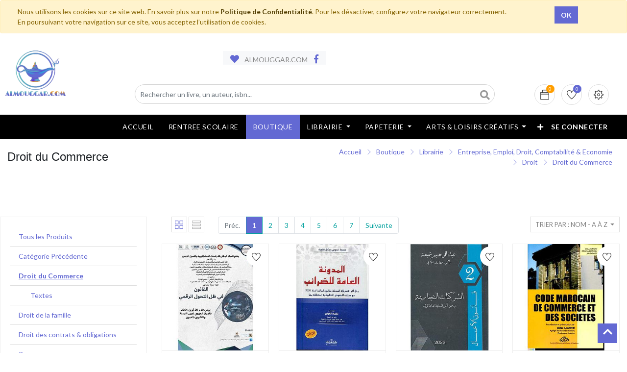

--- FILE ---
content_type: text/html; charset=utf-8
request_url: https://www.almouggar.com/shop?order=name_sort+asc&category=3188
body_size: 28819
content:
<!DOCTYPE html>
<html lang="fr-FR" data-website-id="1" data-oe-company-name="ALMOUGGAR.COM">
            <head>
                <meta charset="utf-8">
                <meta http-equiv="X-UA-Compatible" content="IE=edge,chrome=1">
                <meta name="viewport" content="width=device-width, initial-scale=1, user-scalable=no">

                <title>Boutique | ALMOUGGAR.COM</title>
                <link type="image/x-icon" rel="shortcut icon" href="/web/image/website/1/favicon/">

                <script type="text/javascript">
                    var odoo = {
                        csrf_token: "23d8932f8a7bfe4a52e07e97c84a12e57fd957e6o",
                    };
                </script>

                
            <meta name="generator" content="Odoo">

            
            
            
            
            
            
                
                
                
                    
                        <meta property="og:type" content="website">
                    
                        <meta property="og:title" content="Droit du Commerce | ALMOUGGAR.COM">
                    
                        <meta property="og:site_name" content="ALMOUGGAR.COM">
                    
                        <meta property="og:url" content="https://www.almouggar.com/shop?order=name_sort+asc&amp;category=3188">
                    
                        <meta property="og:image" content="https://www.almouggar.com/web/image/res.company/1/web_logo">
                    
                
                
                
                    
                        <meta name="twitter:card" content="summary_large_image">
                    
                        <meta name="twitter:title" content="Droit du Commerce | ALMOUGGAR.COM">
                    
                        <meta name="twitter:image" content="https://www.almouggar.com/web/image/res.company/1/web_logo">
                    
                
            

            
            
                
                    <link rel="alternate" hreflang="fr" href="https://www.almouggar.com/shop?order=name_sort+asc&amp;category=3188">
                
            

            <script type="text/javascript">
                odoo.session_info = {
                    is_admin: false,
                    is_system: false,
                    is_frontend: true,
                    translationURL: '/website/translations',
                    is_website_user: true,
                    user_id: 4
                };
                
            </script>

            <link type="text/css" rel="stylesheet" href="/web/content/817948-4506fbc/1/web.assets_common.0.css">
            <link type="text/css" rel="stylesheet" href="/web/content/988780-d3e43bb/1/web.assets_frontend.0.css">
            <link type="text/css" rel="stylesheet" href="/web/content/988782-d3e43bb/1/web.assets_frontend.1.css">
            <link type="text/css" rel="stylesheet" href="/web/content/988788-d3e43bb/1/web.assets_frontend.2.css">
            
            
            

            
            
            
            
            
            
        
        
            </head>
            <body>
                
            
        
            
        
        
            
                
                
            
        
        
    
    

            
            
        
    
            
        <div id="wrapwrap" class="   ">
                
            
  <div id="website_cookie_notice" class="container-fluid cc-cookies alert alert-warning" role="alert">
    <div class="container">
      <div class="row">
        <div class="col-sm-10">Nous utilisons les cookies sur ce site web. En savoir plus sur notre <a href="/politique-de-confidentialite" class="alert-link">Politique de Confidentialité</a>. Pour les désactiver, configurez votre navigateur correctement. En poursuivant votre navigation sur ce site, vous acceptez l’utilisation de cookies.
                    </div>
        <div class="col-sm-2 text-center">
          <a class="btn btn-primary" href="#">OK</a>
        </div>
      </div>
    </div>
  </div>

        <header class="">
                    
                <div class="header-bar">
                    <div class="container">
                        <div class="logo">
                           <a href="/" class="navbar-brand">
                                <span alt="Logo of ALMOUGGAR.COM" title="ALMOUGGAR.COM">
                                    <img src="/alm_web/static/src/img/logo_alm_low.webp?unique=adbedff0" class="img img-fluid">
                                </span>
                           </a>
                        </div>
                        <div class="row" style="place-content:center;padding-left:0;">
                            <div class="col-lg-6">
                                <div class="htr-info">
                                    <ul>
                                        <li>
                                            <i class="fa fa-heart"></i>  ALMOUGGAR.COM
                                        </li>
                                        <li>
                                            <a href="https://www.facebook.com/almouggar">
                                                <i class="fa fa-facebook"></i>
                                            </a>
                                        </li>
                                    </ul>
                                </div>
                            </div>
                        </div>
                        <div class="row">
                            <div class="col-12 col-md-6 col-lg-9">
                                <div class="h-col h-search">
                                    <i class="fa fa-search search_open"></i>
                                    <div class="as-search">
                                        <form action="/shop" method="get">
                                            <input type="hidden" name="category" value="3188">
                                            <input type="text" name="search" placeholder="Rechercher un livre, un auteur, isbn..." class="form-control" value="">
                                            <button class="btn btn-default oe_search_button">
                                                <i class="fa fa-search"></i>
                                            </button>
                                        </form>
                                    </div>
                                </div>
                            </div>
                            <div class="col-12 col-md-6 col-lg-3">
                                <div class="ht-right">
                                    
                                    <div id="my_cart" class="h-col h-cart">
                                        <a href="/shop/cart">
                                            <div class="my_cart_btn hc-icon">
                                                <i class="ti-bag"></i>
                                                <sup class="almouggar_soleil my_cart_quantity o_animate_blink label badge-primary">0</sup>
                                            </div>
                                        </a>
                                    </div>
                                    
                                        
                                        <div id="my_wish" class="h-col h-wishlist">
                                            <a href="/shop/wishlist">
                                                <i class="ti-heart hc-icon"></i>
                                                <sup class="my_wish_quantity o_animate_blink badge badge-primary">
                                                    0
                                                </sup>
                                            </a>
                                        </div>
                                    
                                    <div class="h-col h-setting">
                                        <i class="ti-settings hc-icon"></i>
                                        
                                        <div class="h-col-hover">
                                            <div class="form-language hed-drop">
                                                <h4>Langue</h4>
                                                
                                            </div>
                                            <div class="price-list hed-drop">
                                                
                                                <div class="d-none">
                                                    
                                                    <h4>Currency</h4>
                                                    <a href="#" class="dropdown-toggle" data-toggle="dropdown">
                                                        Liste de Prix WEB
                                                        <span class="fa fa-angle-down"></span>
                                                    </a>
                                                    <ul class="dropdown-menu" role="menu">
                                                        <li>
                                                            <a href="/shop/change_pricelist/5">
                                                                <span class="switcher_pricelist" data-pl_id="5">Liste de Prix WEB</span>
                                                            </a>
                                                        </li>
                                                    </ul>
                                                </div>
                                            </div>
                                            </div>
                                        </div>
                                    <div class="mobile-toggle">
                                        <button class="mobile_toggle_menu">
                                            <span></span>
                                            <span></span>
                                            <span></span>
                                        </button>
                                        <button class="mobile_toggle_menu close-menu">
                                            <span></span>
                                        </button>
                                    </div>
                                </div>
                                </div>
                            </div>
                        </div>
                </div>
                <div id="loader" style="display:none"></div>
            <nav class="navbar navbar-expand-md navbar-light bg-light">
                        <div class="container">
                            <a class="navbar-brand" href="/">ALMOUGGAR.COM</a>
    <button type="button" class="navbar-toggler" data-toggle="collapse" data-target="#top_menu_collapse">
                                <span class="navbar-toggler-icon"></span>
                            </button>
                            <div class="collapse navbar-collapse" id="top_menu_collapse">
                                <ul class="nav navbar-nav ml-auto text-right o_menu_loading" id="top_menu">
                                    
        
                
        
        <li>
            <a href="/accueil">
                <span>Accueil</span>
            </a>
        </li>
        
    
                
        
        <li>
            <a href="https://almouggar.com/rentreescolaire/maliste">
                <span>RENTREE SCOLAIRE</span>
            </a>
        </li>
        
    
                
        
        <li class="active">
            <a href="/shop">
                <span>Boutique</span>
            </a>
        </li>
        
    
                
        <li class="mm-mega-menu">
            <a href="/shop/category/librairie-2989">
                <span>Librairie</span>
            </a>
            
                <div class="mm-maga-main  mm-mega-list mm-mega-10">
                    <div class="mm-maga-main-width">
                        
                        
                            
                            
                            
                            
                            
                            
                            
                            
                                
                                    <div class="mmc-inner mm-cat-list">
                                         
                                            
                                                <ul class="item">
                                                    <li class="mm-label">
                                                        <a href="/shop/category/librairie-litterature-2990">
                                                            <span>Littérature</span>
                                                        </a>
                                                    </li>
                                                    
                                                        
                                                            <li>
                                                                <a href="/shop/category/librairie-litterature-romans-2991">
                                                                    <span>Romans</span>
                                                                </a>
                                                            </li>
                                                        
                                                    
                                                        
                                                    
                                                        
                                                            <li>
                                                                <a href="/shop/category/librairie-litterature-biographie-autobiographie-essais-3017">
                                                                    <span>Biographie, Autobiographie &amp; Essais</span>
                                                                </a>
                                                            </li>
                                                        
                                                    
                                                        
                                                            <li>
                                                                <a href="/shop/category/librairie-litterature-livres-audios-3009">
                                                                    <span>Livres Audios</span>
                                                                </a>
                                                            </li>
                                                        
                                                    
                                                        
                                                            <li>
                                                                <a href="/shop/category/librairie-litterature-theatre-poesie-critique-litteraire-3010">
                                                                    <span>Théatre, Poésie &amp; Critique Littéraire</span>
                                                                </a>
                                                            </li>
                                                        
                                                    
                                                        
                                                    
                                                        
                                                    
                                                        
                                                            <li>
                                                                <a href="/shop/category/librairie-litterature-contes-nouvelles-3563">
                                                                    <span>Contes &amp; Nouvelles</span>
                                                                </a>
                                                            </li>
                                                        
                                                    
                                                        
                                                    
                                                        
                                                    
                                                        
                                                    
                                                        
                                                    
                                                        
                                                    
                                                        
                                                    
                                                        
                                                    
                                                        
                                                    
                                                        
                                                    
                                                        
                                                    
                                                        
                                                    
                                                        
                                                    
                                                        
                                                    
                                                        
                                                    
                                                        
                                                    
                                                        
                                                    
                                                        
                                                    
                                                        
                                                    
                                                        
                                                    
                                                        
                                                    
                                                        
                                                    
                                                        
                                                    
                                                        
                                                    
                                                        
                                                    
                                                        
                                                    
                                                        
                                                    
                                                        
                                                    
                                                        
                                                    
                                                        
                                                    
                                                        
                                                    
                                                        
                                                    
                                                        
                                                    
                                                        
                                                    
                                                        
                                                    
                                                        
                                                    
                                                        
                                                    
                                                        
                                                    
                                                        
                                                    
                                                        
                                                    
                                                </ul>
                                            
                                        
                                            
                                                <ul class="item">
                                                    <li class="mm-label">
                                                        <a href="/shop/category/librairie-bien-etre-vie-pratique-3018">
                                                            <span>Bien-Être &amp; Vie Pratique</span>
                                                        </a>
                                                    </li>
                                                    
                                                        
                                                    
                                                        
                                                    
                                                        
                                                    
                                                        
                                                    
                                                        
                                                    
                                                        
                                                            <li>
                                                                <a href="/shop/category/librairie-bien-etre-vie-pratique-developpement-personnel-3026">
                                                                    <span>Développement Personnel</span>
                                                                </a>
                                                            </li>
                                                        
                                                    
                                                        
                                                            <li>
                                                                <a href="/shop/category/librairie-bien-etre-vie-pratique-sante-bien-etre-3019">
                                                                    <span>Santé &amp; Bien Être</span>
                                                                </a>
                                                            </li>
                                                        
                                                    
                                                        
                                                    
                                                        
                                                            <li>
                                                                <a href="/shop/category/librairie-bien-etre-vie-pratique-couple-enfant-famille-3037">
                                                                    <span>Couple, Enfant &amp; Famille</span>
                                                                </a>
                                                            </li>
                                                        
                                                    
                                                        
                                                            <li>
                                                                <a href="/shop/category/librairie-bien-etre-vie-pratique-cuisine-3029">
                                                                    <span>Cuisine</span>
                                                                </a>
                                                            </li>
                                                        
                                                    
                                                        
                                                            <li>
                                                                <a href="/shop/category/librairie-bien-etre-vie-pratique-maison-decoration-jardin-3033">
                                                                    <span>Maison, Décoration &amp; Jardin</span>
                                                                </a>
                                                            </li>
                                                        
                                                    
                                                        
                                                    
                                                        
                                                    
                                                        
                                                    
                                                        
                                                    
                                                        
                                                    
                                                        
                                                    
                                                        
                                                    
                                                        
                                                    
                                                        
                                                    
                                                        
                                                    
                                                        
                                                    
                                                        
                                                    
                                                        
                                                    
                                                        
                                                    
                                                        
                                                    
                                                        
                                                    
                                                        
                                                    
                                                        
                                                    
                                                        
                                                    
                                                        
                                                    
                                                        
                                                    
                                                        
                                                    
                                                        
                                                    
                                                        
                                                    
                                                        
                                                    
                                                        
                                                    
                                                        
                                                    
                                                        
                                                    
                                                        
                                                    
                                                        
                                                    
                                                        
                                                    
                                                        
                                                    
                                                        
                                                    
                                                        
                                                    
                                                        
                                                    
                                                        
                                                    
                                                </ul>
                                            
                                        
                                            
                                                <ul class="item">
                                                    <li class="mm-label">
                                                        <a href="/shop/category/librairie-loisirs-nature-voyages-3040">
                                                            <span>Loisirs, Nature &amp; Voyages</span>
                                                        </a>
                                                    </li>
                                                    
                                                        
                                                    
                                                        
                                                    
                                                        
                                                    
                                                        
                                                    
                                                        
                                                    
                                                        
                                                    
                                                        
                                                    
                                                        
                                                    
                                                        
                                                    
                                                        
                                                    
                                                        
                                                    
                                                        
                                                            <li>
                                                                <a href="/shop/category/librairie-loisirs-nature-voyages-guides-de-voyage-3050">
                                                                    <span>Guides de Voyage</span>
                                                                </a>
                                                            </li>
                                                        
                                                    
                                                        
                                                            <li>
                                                                <a href="/shop/category/librairie-loisirs-nature-voyages-carnets-recits-de-voyage-3049">
                                                                    <span>Carnets, Récits de Voyage</span>
                                                                </a>
                                                            </li>
                                                        
                                                    
                                                        
                                                            <li>
                                                                <a href="/shop/category/librairie-loisirs-nature-voyages-atlas-cartes-plans-3044">
                                                                    <span>Atlas, Cartes &amp; Plans</span>
                                                                </a>
                                                            </li>
                                                        
                                                    
                                                        
                                                            <li>
                                                                <a href="/shop/category/librairie-loisirs-nature-voyages-loisirs-creatifs-3059">
                                                                    <span>Loisirs Créatifs</span>
                                                                </a>
                                                            </li>
                                                        
                                                    
                                                        
                                                            <li>
                                                                <a href="/shop/category/librairie-loisirs-nature-voyages-sports-transports-jeux-3062">
                                                                    <span>Sports, Transports &amp; Jeux</span>
                                                                </a>
                                                            </li>
                                                        
                                                    
                                                        
                                                            <li>
                                                                <a href="/shop/category/librairie-loisirs-nature-voyages-nature-animaux-3063">
                                                                    <span>Nature &amp; Animaux</span>
                                                                </a>
                                                            </li>
                                                        
                                                    
                                                        
                                                            <li>
                                                                <a href="/shop/category/librairie-loisirs-nature-voyages-beaux-livres-3041">
                                                                    <span>Beaux Livres</span>
                                                                </a>
                                                            </li>
                                                        
                                                    
                                                        
                                                    
                                                        
                                                    
                                                        
                                                    
                                                        
                                                    
                                                        
                                                    
                                                        
                                                    
                                                        
                                                    
                                                        
                                                    
                                                        
                                                    
                                                        
                                                    
                                                        
                                                    
                                                        
                                                    
                                                        
                                                    
                                                        
                                                    
                                                        
                                                    
                                                        
                                                    
                                                        
                                                    
                                                        
                                                    
                                                        
                                                    
                                                        
                                                    
                                                        
                                                    
                                                        
                                                    
                                                        
                                                    
                                                        
                                                    
                                                        
                                                    
                                                        
                                                    
                                                        
                                                    
                                                        
                                                    
                                                        
                                                    
                                                </ul>
                                            
                                        
                                            
                                                <ul class="item">
                                                    <li class="mm-label">
                                                        <a href="/shop/category/librairie-arts-societe-sciences-humaines-3064">
                                                            <span>Arts, Société &amp; Sciences Humaines</span>
                                                        </a>
                                                    </li>
                                                    
                                                        
                                                    
                                                        
                                                    
                                                        
                                                    
                                                        
                                                    
                                                        
                                                    
                                                        
                                                    
                                                        
                                                    
                                                        
                                                    
                                                        
                                                    
                                                        
                                                    
                                                        
                                                    
                                                        
                                                    
                                                        
                                                    
                                                        
                                                    
                                                        
                                                    
                                                        
                                                    
                                                        
                                                    
                                                        
                                                    
                                                        
                                                            <li>
                                                                <a href="/shop/category/librairie-arts-societe-sciences-humaines-histoire-3065">
                                                                    <span>Histoire</span>
                                                                </a>
                                                            </li>
                                                        
                                                    
                                                        
                                                            <li>
                                                                <a href="/shop/category/librairie-arts-societe-sciences-humaines-actualite-politique-faits-de-societes-3086">
                                                                    <span>Actualité, Politique &amp; Faits de Sociétés</span>
                                                                </a>
                                                            </li>
                                                        
                                                    
                                                        
                                                            <li>
                                                                <a href="/shop/category/librairie-arts-societe-sciences-humaines-philosophie-sociologie-ethnologie-3080">
                                                                    <span>Philosophie, Sociologie &amp; Ethnologie</span>
                                                                </a>
                                                            </li>
                                                        
                                                    
                                                        
                                                            <li>
                                                                <a href="/shop/category/librairie-arts-societe-sciences-humaines-arts-cinema-musique-3075">
                                                                    <span>Arts, Cinéma &amp; Musique</span>
                                                                </a>
                                                            </li>
                                                        
                                                    
                                                        
                                                            <li>
                                                                <a href="/shop/category/librairie-arts-societe-sciences-humaines-religions-spiritualite-esoterisme-3087">
                                                                    <span>Religions, Spiritualité &amp; Esotérisme</span>
                                                                </a>
                                                            </li>
                                                        
                                                    
                                                        
                                                    
                                                        
                                                    
                                                        
                                                    
                                                        
                                                    
                                                        
                                                    
                                                        
                                                    
                                                        
                                                    
                                                        
                                                    
                                                        
                                                    
                                                        
                                                    
                                                        
                                                    
                                                        
                                                    
                                                        
                                                    
                                                        
                                                    
                                                        
                                                    
                                                        
                                                    
                                                        
                                                    
                                                        
                                                    
                                                        
                                                    
                                                        
                                                    
                                                        
                                                    
                                                        
                                                    
                                                        
                                                    
                                                        
                                                    
                                                </ul>
                                            
                                        
                                            
                                                <ul class="item">
                                                    <li class="mm-label">
                                                        <a href="/shop/category/librairie-medecines-sciences-techniques-3214">
                                                            <span>Médecines, Sciences &amp; Techniques</span>
                                                        </a>
                                                    </li>
                                                    
                                                        
                                                    
                                                        
                                                    
                                                        
                                                    
                                                        
                                                    
                                                        
                                                    
                                                        
                                                    
                                                        
                                                    
                                                        
                                                    
                                                        
                                                    
                                                        
                                                    
                                                        
                                                    
                                                        
                                                    
                                                        
                                                    
                                                        
                                                    
                                                        
                                                    
                                                        
                                                    
                                                        
                                                    
                                                        
                                                    
                                                        
                                                    
                                                        
                                                    
                                                        
                                                    
                                                        
                                                    
                                                        
                                                    
                                                        
                                                            <li>
                                                                <a href="/shop/category/librairie-medecines-sciences-techniques-medecine-paramedical-3223">
                                                                    <span>Médecine &amp; paramédical</span>
                                                                </a>
                                                            </li>
                                                        
                                                    
                                                        
                                                            <li>
                                                                <a href="/shop/category/librairie-medecines-sciences-techniques-psychologie-psychanalyse-3224">
                                                                    <span>Psychologie &amp; Psychanalyse</span>
                                                                </a>
                                                            </li>
                                                        
                                                    
                                                        
                                                            <li>
                                                                <a href="/shop/category/librairie-medecines-sciences-techniques-sciences-culture-scientifique-3225">
                                                                    <span>Sciences &amp; Culture Scientifique</span>
                                                                </a>
                                                            </li>
                                                        
                                                    
                                                        
                                                            <li>
                                                                <a href="/shop/category/librairie-medecines-sciences-techniques-informatique-3215">
                                                                    <span>Informatique</span>
                                                                </a>
                                                            </li>
                                                        
                                                    
                                                        
                                                    
                                                        
                                                    
                                                        
                                                    
                                                        
                                                    
                                                        
                                                    
                                                        
                                                    
                                                        
                                                    
                                                        
                                                    
                                                        
                                                    
                                                        
                                                    
                                                        
                                                    
                                                        
                                                    
                                                        
                                                    
                                                        
                                                    
                                                        
                                                    
                                                        
                                                    
                                                        
                                                    
                                                        
                                                    
                                                        
                                                    
                                                        
                                                    
                                                </ul>
                                            
                                        
                                            
                                                <ul class="item">
                                                    <li class="mm-label">
                                                        <a href="/shop/category/librairie-entreprise-emploi-droit-comptabilite-economie-3178">
                                                            <span>Entreprise, Emploi, Droit, Comptabilité &amp; Economie</span>
                                                        </a>
                                                    </li>
                                                    
                                                        
                                                    
                                                        
                                                            <li>
                                                                <a href="/shop/category/librairie-entreprise-emploi-droit-comptabilite-economie-entreprise-3401">
                                                                    <span>Entreprise</span>
                                                                </a>
                                                            </li>
                                                        
                                                    
                                                        
                                                    
                                                        
                                                    
                                                        
                                                    
                                                        
                                                    
                                                        
                                                    
                                                        
                                                    
                                                        
                                                    
                                                        
                                                    
                                                        
                                                    
                                                        
                                                    
                                                        
                                                    
                                                        
                                                    
                                                        
                                                    
                                                        
                                                    
                                                        
                                                    
                                                        
                                                    
                                                        
                                                    
                                                        
                                                    
                                                        
                                                    
                                                        
                                                    
                                                        
                                                    
                                                        
                                                    
                                                        
                                                    
                                                        
                                                    
                                                        
                                                    
                                                        
                                                            <li>
                                                                <a href="/shop/category/librairie-entreprise-emploi-droit-comptabilite-economie-comptabilite-gestion-3193">
                                                                    <span>Comptabilité &amp; Gestion</span>
                                                                </a>
                                                            </li>
                                                        
                                                    
                                                        
                                                            <li>
                                                                <a href="/shop/category/librairie-entreprise-emploi-droit-comptabilite-economie-droit-3179">
                                                                    <span>Droit</span>
                                                                </a>
                                                            </li>
                                                        
                                                    
                                                        
                                                            <li>
                                                                <a href="/shop/category/librairie-entreprise-emploi-droit-comptabilite-economie-economie-3208">
                                                                    <span>Economie</span>
                                                                </a>
                                                            </li>
                                                        
                                                    
                                                        
                                                            <li>
                                                                <a href="/shop/category/librairie-entreprise-emploi-droit-comptabilite-economie-emploi-3405">
                                                                    <span>Emploi</span>
                                                                </a>
                                                            </li>
                                                        
                                                    
                                                        
                                                    
                                                        
                                                    
                                                        
                                                    
                                                        
                                                    
                                                        
                                                    
                                                        
                                                    
                                                        
                                                    
                                                        
                                                    
                                                        
                                                    
                                                        
                                                    
                                                        
                                                    
                                                        
                                                    
                                                        
                                                    
                                                        
                                                    
                                                        
                                                    
                                                        
                                                    
                                                </ul>
                                            
                                        
                                            
                                                <ul class="item">
                                                    <li class="mm-label">
                                                        <a href="/shop/category/librairie-scolaire-universitaire-pedagogie-3104">
                                                            <span>Scolaire, Universitaire &amp; Pédagogie</span>
                                                        </a>
                                                    </li>
                                                    
                                                        
                                                    
                                                        
                                                    
                                                        
                                                    
                                                        
                                                    
                                                        
                                                    
                                                        
                                                    
                                                        
                                                    
                                                        
                                                    
                                                        
                                                    
                                                        
                                                    
                                                        
                                                    
                                                        
                                                    
                                                        
                                                    
                                                        
                                                    
                                                        
                                                    
                                                        
                                                    
                                                        
                                                    
                                                        
                                                    
                                                        
                                                    
                                                        
                                                    
                                                        
                                                    
                                                        
                                                    
                                                        
                                                    
                                                        
                                                    
                                                        
                                                    
                                                        
                                                    
                                                        
                                                    
                                                        
                                                    
                                                        
                                                    
                                                        
                                                    
                                                        
                                                    
                                                        
                                                            <li>
                                                                <a href="/shop/category/librairie-scolaire-universitaire-pedagogie-manuels-scolaires-3105">
                                                                    <span>Manuels Scolaires</span>
                                                                </a>
                                                            </li>
                                                        
                                                    
                                                        
                                                            <li>
                                                                <a href="/shop/category/librairie-scolaire-universitaire-pedagogie-pedagogie-3144">
                                                                    <span>Pédagogie</span>
                                                                </a>
                                                            </li>
                                                        
                                                    
                                                        
                                                            <li>
                                                                <a href="/shop/category/librairie-scolaire-universitaire-pedagogie-parascolaire-3145">
                                                                    <span>Parascolaire</span>
                                                                </a>
                                                            </li>
                                                        
                                                    
                                                        
                                                            <li>
                                                                <a href="/shop/category/librairie-scolaire-universitaire-pedagogie-livres-universitaires-3398">
                                                                    <span>Livres Universitaires</span>
                                                                </a>
                                                            </li>
                                                        
                                                    
                                                        
                                                    
                                                        
                                                    
                                                        
                                                    
                                                        
                                                    
                                                        
                                                    
                                                        
                                                    
                                                        
                                                    
                                                        
                                                    
                                                        
                                                    
                                                        
                                                    
                                                        
                                                    
                                                        
                                                    
                                                </ul>
                                            
                                        
                                            
                                                <ul class="item">
                                                    <li class="mm-label">
                                                        <a href="/shop/category/librairie-jeunesse-3278">
                                                            <span>Jeunesse</span>
                                                        </a>
                                                    </li>
                                                    
                                                        
                                                    
                                                        
                                                    
                                                        
                                                    
                                                        
                                                    
                                                        
                                                    
                                                        
                                                    
                                                        
                                                    
                                                        
                                                    
                                                        
                                                    
                                                        
                                                    
                                                        
                                                    
                                                        
                                                    
                                                        
                                                    
                                                        
                                                    
                                                        
                                                    
                                                        
                                                    
                                                        
                                                    
                                                        
                                                    
                                                        
                                                    
                                                        
                                                    
                                                        
                                                    
                                                        
                                                    
                                                        
                                                    
                                                        
                                                    
                                                        
                                                    
                                                        
                                                    
                                                        
                                                    
                                                        
                                                    
                                                        
                                                    
                                                        
                                                    
                                                        
                                                    
                                                        
                                                    
                                                        
                                                    
                                                        
                                                    
                                                        
                                                    
                                                        
                                                            <li>
                                                                <a href="/shop/category/librairie-jeunesse-livres-de-0-a-3-ans-3648">
                                                                    <span>Livres de 0 à 3 ans</span>
                                                                </a>
                                                            </li>
                                                        
                                                    
                                                        
                                                            <li>
                                                                <a href="/shop/category/librairie-jeunesse-livres-de-3-a-6-ans-3649">
                                                                    <span>Livres de 3 à 6 ans</span>
                                                                </a>
                                                            </li>
                                                        
                                                    
                                                        
                                                            <li>
                                                                <a href="/shop/category/librairie-jeunesse-livres-de-6-a-9-ans-3298">
                                                                    <span>Livres de 6 à 9 ans</span>
                                                                </a>
                                                            </li>
                                                        
                                                    
                                                        
                                                            <li>
                                                                <a href="/shop/category/librairie-jeunesse-livres-de-9-a-12-ans-3312">
                                                                    <span>Livres de 9 à 12 ans</span>
                                                                </a>
                                                            </li>
                                                        
                                                    
                                                        
                                                            <li>
                                                                <a href="/shop/category/librairie-jeunesse-romans-ados-young-adults-3324">
                                                                    <span>Romans Ados &amp; Young Adults</span>
                                                                </a>
                                                            </li>
                                                        
                                                    
                                                        
                                                            <li>
                                                                <a href="/shop/category/librairie-jeunesse-bd-jeunesse-3325">
                                                                    <span>BD Jeunesse</span>
                                                                </a>
                                                            </li>
                                                        
                                                    
                                                        
                                                    
                                                        
                                                    
                                                        
                                                    
                                                        
                                                    
                                                        
                                                    
                                                        
                                                    
                                                </ul>
                                            
                                        
                                            
                                                <ul class="item">
                                                    <li class="mm-label">
                                                        <a href="/shop/category/librairie-langues-livres-en-vo-3236">
                                                            <span>Langues &amp; Livres en VO</span>
                                                        </a>
                                                    </li>
                                                    
                                                        
                                                    
                                                        
                                                    
                                                        
                                                    
                                                        
                                                    
                                                        
                                                    
                                                        
                                                    
                                                        
                                                    
                                                        
                                                    
                                                        
                                                    
                                                        
                                                    
                                                        
                                                    
                                                        
                                                    
                                                        
                                                    
                                                        
                                                    
                                                        
                                                    
                                                        
                                                    
                                                        
                                                    
                                                        
                                                    
                                                        
                                                    
                                                        
                                                    
                                                        
                                                    
                                                        
                                                    
                                                        
                                                    
                                                        
                                                    
                                                        
                                                    
                                                        
                                                    
                                                        
                                                    
                                                        
                                                    
                                                        
                                                    
                                                        
                                                    
                                                        
                                                    
                                                        
                                                    
                                                        
                                                    
                                                        
                                                    
                                                        
                                                    
                                                        
                                                    
                                                        
                                                    
                                                        
                                                    
                                                        
                                                    
                                                        
                                                    
                                                        
                                                    
                                                        
                                                            <li>
                                                                <a href="/shop/category/librairie-langues-livres-en-vo-dictionnaires-methodes-de-langues-linguistique-3237">
                                                                    <span>Dictionnaires, Méthodes de Langues &amp; Linguistique</span>
                                                                </a>
                                                            </li>
                                                        
                                                    
                                                        
                                                    
                                                        
                                                            <li>
                                                                <a href="/shop/category/librairie-langues-livres-en-vo-premieres-lectures-3624">
                                                                    <span>Premières lectures</span>
                                                                </a>
                                                            </li>
                                                        
                                                    
                                                        
                                                    
                                                        
                                                    
                                                        
                                                    
                                                </ul>
                                            
                                        
                                            
                                                <ul class="item">
                                                    <li class="mm-label">
                                                        <a href="/shop/category/librairie-bandes-dessinees-mangas-humour-3100">
                                                            <span>Bandes Dessinées, Mangas &amp; Humour</span>
                                                        </a>
                                                    </li>
                                                    
                                                        
                                                    
                                                        
                                                    
                                                        
                                                    
                                                        
                                                    
                                                        
                                                    
                                                        
                                                    
                                                        
                                                    
                                                        
                                                    
                                                        
                                                    
                                                        
                                                    
                                                        
                                                    
                                                        
                                                    
                                                        
                                                    
                                                        
                                                    
                                                        
                                                    
                                                        
                                                    
                                                        
                                                    
                                                        
                                                    
                                                        
                                                    
                                                        
                                                    
                                                        
                                                    
                                                        
                                                    
                                                        
                                                    
                                                        
                                                    
                                                        
                                                    
                                                        
                                                    
                                                        
                                                    
                                                        
                                                    
                                                        
                                                    
                                                        
                                                    
                                                        
                                                    
                                                        
                                                    
                                                        
                                                    
                                                        
                                                    
                                                        
                                                    
                                                        
                                                    
                                                        
                                                    
                                                        
                                                    
                                                        
                                                    
                                                        
                                                    
                                                        
                                                    
                                                        
                                                    
                                                        
                                                    
                                                        
                                                    
                                                        
                                                            <li>
                                                                <a href="/shop/category/librairie-bandes-dessinees-mangas-humour-bd-albums-3101">
                                                                    <span>BD Albums</span>
                                                                </a>
                                                            </li>
                                                        
                                                    
                                                        
                                                            <li>
                                                                <a href="/shop/category/librairie-bandes-dessinees-mangas-humour-humour-3102">
                                                                    <span>Humour</span>
                                                                </a>
                                                            </li>
                                                        
                                                    
                                                        
                                                            <li>
                                                                <a href="/shop/category/librairie-bandes-dessinees-mangas-humour-mangas-3103">
                                                                    <span>Mangas</span>
                                                                </a>
                                                            </li>
                                                        
                                                    
                                                </ul>
                                            
                                        
                                    </div>
                                
                            
                        
                        
                    </div>
                    </div>
            
        </li>
        
        
    
                
        <li class="mm-mega-menu">
            <a href="/shop/category/fournitures-de-bureau-2836">
                <span>Papeterie</span>
            </a>
            
                <div class="mm-maga-main  mm-mega-list mm-mega-10">
                    <div class="mm-maga-main-width">
                        
                        
                            
                            
                            
                            
                            
                            
                            
                            
                                
                                    <div class="mmc-inner mm-cat-list">
                                         
                                            
                                                <ul class="item">
                                                    <li class="mm-label">
                                                        <a href="/shop/category/fournitures-papeterie-agendas-calendriers-bloc-ephemeride-2792">
                                                            <span>Agendas &amp; Calendriers &amp; Bloc Ephéméride</span>
                                                        </a>
                                                    </li>
                                                    
                                                        
                                                    
                                                        
                                                    
                                                        
                                                    
                                                        
                                                    
                                                        
                                                    
                                                        
                                                    
                                                        
                                                    
                                                        
                                                    
                                                        
                                                    
                                                        
                                                    
                                                        
                                                    
                                                        
                                                    
                                                        
                                                    
                                                        
                                                    
                                                        
                                                    
                                                        
                                                    
                                                        
                                                    
                                                        
                                                    
                                                        
                                                    
                                                        
                                                    
                                                        
                                                    
                                                        
                                                    
                                                        
                                                    
                                                        
                                                    
                                                        
                                                    
                                                        
                                                    
                                                        
                                                    
                                                        
                                                    
                                                        
                                                    
                                                        
                                                    
                                                        
                                                    
                                                        
                                                    
                                                        
                                                    
                                                        
                                                    
                                                        
                                                    
                                                        
                                                    
                                                        
                                                    
                                                        
                                                    
                                                        
                                                    
                                                        
                                                    
                                                        
                                                    
                                                        
                                                    
                                                        
                                                    
                                                        
                                                    
                                                        
                                                    
                                                        
                                                    
                                                        
                                                    
                                                        
                                                    
                                                        
                                                    
                                                        
                                                    
                                                        
                                                    
                                                        
                                                    
                                                        
                                                    
                                                        
                                                    
                                                        
                                                    
                                                        
                                                    
                                                        
                                                    
                                                        
                                                            <li>
                                                                <a href="/shop/category/fournitures-papeterie-agendas-calendriers-bloc-ephemeride-agenda-adulte-3347">
                                                                    <span>Agenda adulte</span>
                                                                </a>
                                                            </li>
                                                        
                                                    
                                                        
                                                            <li>
                                                                <a href="/shop/category/fournitures-papeterie-agendas-calendriers-bloc-ephemeride-agenda-scolaire-3346">
                                                                    <span>Agenda scolaire</span>
                                                                </a>
                                                            </li>
                                                        
                                                    
                                                        
                                                            <li>
                                                                <a href="/shop/category/fournitures-papeterie-agendas-calendriers-bloc-ephemeride-carnet-secret-3345">
                                                                    <span>Carnet secret</span>
                                                                </a>
                                                            </li>
                                                        
                                                    
                                                        
                                                            <li>
                                                                <a href="/shop/category/fournitures-papeterie-agendas-calendriers-bloc-ephemeride-calendriers-3382">
                                                                    <span>Calendriers</span>
                                                                </a>
                                                            </li>
                                                        
                                                    
                                                        
                                                    
                                                        
                                                    
                                                        
                                                    
                                                        
                                                    
                                                        
                                                    
                                                        
                                                    
                                                        
                                                    
                                                </ul>
                                            
                                        
                                            
                                                <ul class="item">
                                                    <li class="mm-label">
                                                        <a href="/shop/category/fournitures-papeterie-ecriture-2865">
                                                            <span>Ecriture</span>
                                                        </a>
                                                    </li>
                                                    
                                                        
                                                    
                                                        
                                                    
                                                        
                                                    
                                                        
                                                    
                                                        
                                                    
                                                        
                                                    
                                                        
                                                            <li>
                                                                <a href="/shop/category/fournitures-papeterie-ecriture-plume-encrier-2866">
                                                                    <span>Plume &amp; Encrier</span>
                                                                </a>
                                                            </li>
                                                        
                                                    
                                                        
                                                            <li>
                                                                <a href="/shop/category/fournitures-papeterie-ecriture-stylos-2882">
                                                                    <span>Stylos</span>
                                                                </a>
                                                            </li>
                                                        
                                                    
                                                        
                                                            <li>
                                                                <a href="/shop/category/fournitures-papeterie-ecriture-crayons-porte-mines-2871">
                                                                    <span>Crayons &amp; Porte-Mines</span>
                                                                </a>
                                                            </li>
                                                        
                                                    
                                                        
                                                            <li>
                                                                <a href="/shop/category/fournitures-papeterie-ecriture-correction-2867">
                                                                    <span>Correction</span>
                                                                </a>
                                                            </li>
                                                        
                                                    
                                                        
                                                            <li>
                                                                <a href="/shop/category/fournitures-papeterie-ecriture-surligneur-2901">
                                                                    <span>Surligneur</span>
                                                                </a>
                                                            </li>
                                                        
                                                    
                                                        
                                                            <li>
                                                                <a href="/shop/category/fournitures-papeterie-ecriture-marqueurs-2895">
                                                                    <span>Marqueurs</span>
                                                                </a>
                                                            </li>
                                                        
                                                    
                                                        
                                                            <li>
                                                                <a href="/shop/category/fournitures-papeterie-ecriture-feutres-2898">
                                                                    <span>Feutres</span>
                                                                </a>
                                                            </li>
                                                        
                                                    
                                                        
                                                            <li>
                                                                <a href="/shop/category/fournitures-papeterie-ecriture-ardoises-2980">
                                                                    <span>Ardoises</span>
                                                                </a>
                                                            </li>
                                                        
                                                    
                                                        
                                                            <li>
                                                                <a href="/shop/category/fournitures-papeterie-ecriture-brosses-2986">
                                                                    <span>Brosses</span>
                                                                </a>
                                                            </li>
                                                        
                                                    
                                                        
                                                            <li>
                                                                <a href="/shop/category/fournitures-papeterie-ecriture-craies-2987">
                                                                    <span>Craies</span>
                                                                </a>
                                                            </li>
                                                        
                                                    
                                                        
                                                    
                                                        
                                                    
                                                        
                                                    
                                                        
                                                    
                                                        
                                                    
                                                        
                                                    
                                                        
                                                    
                                                        
                                                    
                                                        
                                                    
                                                        
                                                    
                                                        
                                                    
                                                        
                                                    
                                                        
                                                    
                                                        
                                                    
                                                        
                                                    
                                                        
                                                    
                                                        
                                                    
                                                        
                                                    
                                                        
                                                    
                                                        
                                                    
                                                        
                                                    
                                                        
                                                    
                                                        
                                                    
                                                        
                                                    
                                                        
                                                    
                                                        
                                                    
                                                        
                                                    
                                                        
                                                    
                                                        
                                                    
                                                        
                                                    
                                                        
                                                    
                                                        
                                                    
                                                        
                                                    
                                                        
                                                    
                                                        
                                                    
                                                        
                                                    
                                                        
                                                    
                                                        
                                                    
                                                        
                                                    
                                                        
                                                    
                                                        
                                                    
                                                        
                                                    
                                                        
                                                    
                                                        
                                                    
                                                        
                                                    
                                                        
                                                    
                                                        
                                                    
                                                        
                                                    
                                                        
                                                    
                                                        
                                                    
                                                        
                                                    
                                                        
                                                    
                                                </ul>
                                            
                                        
                                            
                                                <ul class="item">
                                                    <li class="mm-label">
                                                        <a href="/shop/category/fournitures-papeterie-petites-fournitures-2843">
                                                            <span>Petites Fournitures</span>
                                                        </a>
                                                    </li>
                                                    
                                                        
                                                    
                                                        
                                                    
                                                        
                                                    
                                                        
                                                    
                                                        
                                                    
                                                        
                                                    
                                                        
                                                    
                                                        
                                                    
                                                        
                                                    
                                                        
                                                    
                                                        
                                                    
                                                        
                                                    
                                                        
                                                    
                                                        
                                                    
                                                        
                                                    
                                                        
                                                    
                                                        
                                                            <li>
                                                                <a href="/shop/category/fournitures-papeterie-petites-fournitures-tampons-dateurs-numerateurs-2838">
                                                                    <span>Tampons / Dateurs / Numérateurs</span>
                                                                </a>
                                                            </li>
                                                        
                                                    
                                                        
                                                            <li>
                                                                <a href="/shop/category/fournitures-papeterie-petites-fournitures-petit-materiel-2850">
                                                                    <span>Petit Matériel</span>
                                                                </a>
                                                            </li>
                                                        
                                                    
                                                        
                                                            <li>
                                                                <a href="/shop/category/fournitures-papeterie-petites-fournitures-tracage-2844">
                                                                    <span>Traçage</span>
                                                                </a>
                                                            </li>
                                                        
                                                    
                                                        
                                                            <li>
                                                                <a href="/shop/category/fournitures-papeterie-petites-fournitures-decoupe-2853">
                                                                    <span>Découpe</span>
                                                                </a>
                                                            </li>
                                                        
                                                    
                                                        
                                                    
                                                        
                                                    
                                                        
                                                    
                                                        
                                                    
                                                        
                                                    
                                                        
                                                    
                                                        
                                                    
                                                        
                                                    
                                                        
                                                    
                                                        
                                                    
                                                        
                                                    
                                                        
                                                    
                                                        
                                                    
                                                        
                                                    
                                                        
                                                    
                                                        
                                                    
                                                        
                                                    
                                                        
                                                    
                                                        
                                                    
                                                        
                                                    
                                                        
                                                    
                                                        
                                                    
                                                        
                                                    
                                                        
                                                    
                                                        
                                                    
                                                        
                                                    
                                                        
                                                    
                                                        
                                                            <li>
                                                                <a href="/shop/category/fournitures-papeterie-petites-fournitures-agrafe-2909">
                                                                    <span>Agrafe</span>
                                                                </a>
                                                            </li>
                                                        
                                                    
                                                        
                                                            <li>
                                                                <a href="/shop/category/fournitures-papeterie-petites-fournitures-adhesifs-2903">
                                                                    <span>Adhésifs</span>
                                                                </a>
                                                            </li>
                                                        
                                                    
                                                        
                                                    
                                                        
                                                    
                                                        
                                                    
                                                        
                                                            <li>
                                                                <a href="/shop/category/fournitures-papeterie-petites-fournitures-perforeuse-2918">
                                                                    <span>Perforeuse</span>
                                                                </a>
                                                            </li>
                                                        
                                                    
                                                        
                                                    
                                                        
                                                    
                                                        
                                                    
                                                        
                                                    
                                                        
                                                    
                                                        
                                                    
                                                        
                                                    
                                                        
                                                    
                                                        
                                                    
                                                        
                                                    
                                                        
                                                    
                                                        
                                                    
                                                        
                                                    
                                                        
                                                    
                                                        
                                                    
                                                </ul>
                                            
                                        
                                            
                                                <ul class="item">
                                                    <li class="mm-label">
                                                        <a href="/shop/category/fournitures-papeterie-cahiers-blocs-feuilles-2768">
                                                            <span>Cahiers, Blocs &amp; Feuilles</span>
                                                        </a>
                                                    </li>
                                                    
                                                        
                                                    
                                                        
                                                    
                                                        
                                                    
                                                        
                                                    
                                                        
                                                    
                                                        
                                                    
                                                        
                                                    
                                                        
                                                    
                                                        
                                                    
                                                        
                                                    
                                                        
                                                    
                                                        
                                                    
                                                        
                                                    
                                                        
                                                    
                                                        
                                                    
                                                        
                                                    
                                                        
                                                    
                                                        
                                                    
                                                        
                                                    
                                                        
                                                    
                                                        
                                                            <li>
                                                                <a href="/shop/category/fournitures-papeterie-cahiers-blocs-feuilles-carnets-repertoires-scolaires-2781">
                                                                    <span>Carnets &amp; Répertoires Scolaires</span>
                                                                </a>
                                                            </li>
                                                        
                                                    
                                                        
                                                            <li>
                                                                <a href="/shop/category/fournitures-papeterie-cahiers-blocs-feuilles-cahiers-accessoires-2772">
                                                                    <span>Cahiers &amp; Accessoires</span>
                                                                </a>
                                                            </li>
                                                        
                                                    
                                                        
                                                            <li>
                                                                <a href="/shop/category/fournitures-papeterie-cahiers-blocs-feuilles-fiches-bristol-2791">
                                                                    <span>Fiches Bristol</span>
                                                                </a>
                                                            </li>
                                                        
                                                    
                                                        
                                                            <li>
                                                                <a href="/shop/category/fournitures-papeterie-cahiers-blocs-feuilles-porte-bloc-2787">
                                                                    <span>Porte-Bloc</span>
                                                                </a>
                                                            </li>
                                                        
                                                    
                                                        
                                                            <li>
                                                                <a href="/shop/category/fournitures-papeterie-cahiers-blocs-feuilles-notes-repositionnables-et-blocs-cubes-2788">
                                                                    <span>Notes repositionnables et Blocs cubes</span>
                                                                </a>
                                                            </li>
                                                        
                                                    
                                                        
                                                            <li>
                                                                <a href="/shop/category/fournitures-papeterie-cahiers-blocs-feuilles-carnets-repertoires-2770">
                                                                    <span>Carnets &amp; Répertoires</span>
                                                                </a>
                                                            </li>
                                                        
                                                    
                                                        
                                                            <li>
                                                                <a href="/shop/category/fournitures-papeterie-cahiers-blocs-feuilles-bloc-notes-2771">
                                                                    <span>Bloc-Notes</span>
                                                                </a>
                                                            </li>
                                                        
                                                    
                                                        
                                                            <li>
                                                                <a href="/shop/category/fournitures-papeterie-cahiers-blocs-feuilles-feuilles-copies-2784">
                                                                    <span>Feuilles &amp; Copies</span>
                                                                </a>
                                                            </li>
                                                        
                                                    
                                                        
                                                            <li>
                                                                <a href="/shop/category/fournitures-papeterie-cahiers-blocs-feuilles-papier-correspondance-2769">
                                                                    <span>Papier &amp; Correspondance</span>
                                                                </a>
                                                            </li>
                                                        
                                                    
                                                        
                                                    
                                                        
                                                    
                                                        
                                                    
                                                        
                                                    
                                                        
                                                    
                                                        
                                                    
                                                        
                                                    
                                                        
                                                    
                                                        
                                                    
                                                        
                                                    
                                                        
                                                    
                                                        
                                                    
                                                        
                                                    
                                                        
                                                    
                                                        
                                                    
                                                        
                                                    
                                                        
                                                    
                                                        
                                                    
                                                        
                                                    
                                                        
                                                    
                                                        
                                                    
                                                        
                                                    
                                                        
                                                    
                                                        
                                                    
                                                        
                                                    
                                                        
                                                    
                                                        
                                                    
                                                        
                                                    
                                                        
                                                    
                                                        
                                                    
                                                        
                                                    
                                                        
                                                    
                                                        
                                                    
                                                        
                                                    
                                                        
                                                    
                                                        
                                                    
                                                        
                                                    
                                                        
                                                    
                                                        
                                                    
                                                </ul>
                                            
                                        
                                            
                                                <ul class="item">
                                                    <li class="mm-label">
                                                        <a href="/shop/category/fournitures-papeterie-classement-archivage-2793">
                                                            <span>Classement &amp; Archivage</span>
                                                        </a>
                                                    </li>
                                                    
                                                        
                                                    
                                                        
                                                    
                                                        
                                                    
                                                        
                                                    
                                                        
                                                    
                                                        
                                                    
                                                        
                                                    
                                                        
                                                    
                                                        
                                                    
                                                        
                                                    
                                                        
                                                    
                                                        
                                                    
                                                        
                                                    
                                                        
                                                    
                                                        
                                                    
                                                        
                                                    
                                                        
                                                    
                                                        
                                                    
                                                        
                                                    
                                                        
                                                    
                                                        
                                                    
                                                        
                                                    
                                                        
                                                    
                                                        
                                                    
                                                        
                                                    
                                                        
                                                    
                                                        
                                                    
                                                        
                                                    
                                                        
                                                    
                                                        
                                                            <li>
                                                                <a href="/shop/category/fournitures-papeterie-classement-archivage-classeurs-intercalaire-pochette-2800">
                                                                    <span>Classeurs, Intercalaire, Pochette</span>
                                                                </a>
                                                            </li>
                                                        
                                                    
                                                        
                                                            <li>
                                                                <a href="/shop/category/fournitures-papeterie-classement-archivage-chemises-2807">
                                                                    <span>Chemises</span>
                                                                </a>
                                                            </li>
                                                        
                                                    
                                                        
                                                            <li>
                                                                <a href="/shop/category/fournitures-papeterie-classement-archivage-spirales-serres-feuilles-2817">
                                                                    <span>Spirales &amp; Serres Feuilles</span>
                                                                </a>
                                                            </li>
                                                        
                                                    
                                                        
                                                            <li>
                                                                <a href="/shop/category/fournitures-papeterie-classement-archivage-trieur-parapheur-2816">
                                                                    <span>Trieur &amp; Parapheur</span>
                                                                </a>
                                                            </li>
                                                        
                                                    
                                                        
                                                            <li>
                                                                <a href="/shop/category/fournitures-papeterie-classement-archivage-dossiers-suspendus-2818">
                                                                    <span>Dossiers Suspendus</span>
                                                                </a>
                                                            </li>
                                                        
                                                    
                                                        
                                                            <li>
                                                                <a href="/shop/category/fournitures-papeterie-classement-archivage-panier-a-courrier-2806">
                                                                    <span>Panier à Courrier</span>
                                                                </a>
                                                            </li>
                                                        
                                                    
                                                        
                                                            <li>
                                                                <a href="/shop/category/fournitures-papeterie-classement-archivage-porte-vue-2815">
                                                                    <span>Porte Vue</span>
                                                                </a>
                                                            </li>
                                                        
                                                    
                                                        
                                                            <li>
                                                                <a href="/shop/category/fournitures-papeterie-classement-archivage-pochettes-cd-2799">
                                                                    <span>Pochettes CD</span>
                                                                </a>
                                                            </li>
                                                        
                                                    
                                                        
                                                            <li>
                                                                <a href="/shop/category/fournitures-papeterie-classement-archivage-les-rangements-2794">
                                                                    <span>Les Rangements</span>
                                                                </a>
                                                            </li>
                                                        
                                                    
                                                        
                                                    
                                                        
                                                    
                                                        
                                                    
                                                        
                                                    
                                                        
                                                    
                                                        
                                                    
                                                        
                                                    
                                                        
                                                    
                                                        
                                                    
                                                        
                                                    
                                                        
                                                    
                                                        
                                                    
                                                        
                                                    
                                                        
                                                    
                                                        
                                                    
                                                        
                                                    
                                                        
                                                    
                                                        
                                                    
                                                        
                                                    
                                                        
                                                    
                                                        
                                                    
                                                        
                                                    
                                                        
                                                    
                                                        
                                                    
                                                        
                                                    
                                                        
                                                    
                                                        
                                                    
                                                        
                                                    
                                                        
                                                    
                                                        
                                                    
                                                </ul>
                                            
                                        
                                            
                                                <ul class="item">
                                                    <li class="mm-label">
                                                        <a href="/shop/category/fournitures-papeterie-enveloppes-pochette-etiquettes-imprimes-2819">
                                                            <span>Enveloppes, Pochette, Étiquettes &amp; Imprimés</span>
                                                        </a>
                                                    </li>
                                                    
                                                        
                                                    
                                                        
                                                    
                                                        
                                                    
                                                        
                                                    
                                                        
                                                    
                                                        
                                                    
                                                        
                                                    
                                                        
                                                    
                                                        
                                                    
                                                        
                                                    
                                                        
                                                    
                                                        
                                                    
                                                        
                                                    
                                                        
                                                    
                                                        
                                                    
                                                        
                                                    
                                                        
                                                    
                                                        
                                                    
                                                        
                                                    
                                                        
                                                    
                                                        
                                                    
                                                        
                                                    
                                                        
                                                    
                                                        
                                                    
                                                        
                                                    
                                                        
                                                    
                                                        
                                                    
                                                        
                                                    
                                                        
                                                    
                                                        
                                                    
                                                        
                                                    
                                                        
                                                    
                                                        
                                                    
                                                        
                                                    
                                                        
                                                    
                                                        
                                                    
                                                        
                                                    
                                                        
                                                    
                                                        
                                                            <li>
                                                                <a href="/shop/category/fournitures-papeterie-enveloppes-pochette-etiquettes-imprimes-enveloppe-pochette-2821">
                                                                    <span>Enveloppe &amp; Pochette</span>
                                                                </a>
                                                            </li>
                                                        
                                                    
                                                        
                                                            <li>
                                                                <a href="/shop/category/fournitures-papeterie-enveloppes-pochette-etiquettes-imprimes-etiquettes-2820">
                                                                    <span>Etiquettes</span>
                                                                </a>
                                                            </li>
                                                        
                                                    
                                                        
                                                    
                                                        
                                                    
                                                        
                                                    
                                                        
                                                    
                                                        
                                                    
                                                        
                                                    
                                                        
                                                    
                                                        
                                                    
                                                        
                                                    
                                                        
                                                    
                                                        
                                                    
                                                        
                                                    
                                                        
                                                    
                                                        
                                                    
                                                        
                                                    
                                                        
                                                    
                                                        
                                                    
                                                        
                                                    
                                                        
                                                    
                                                        
                                                    
                                                        
                                                    
                                                        
                                                    
                                                        
                                                    
                                                        
                                                    
                                                        
                                                    
                                                        
                                                    
                                                        
                                                    
                                                        
                                                    
                                                </ul>
                                            
                                        
                                            
                                                <ul class="item">
                                                    <li class="mm-label">
                                                        <a href="/shop/category/fournitures-papeterie-attaches-fixations-2857">
                                                            <span>Attaches &amp; Fixations</span>
                                                        </a>
                                                    </li>
                                                    
                                                        
                                                    
                                                        
                                                    
                                                        
                                                    
                                                        
                                                    
                                                        
                                                    
                                                        
                                                    
                                                        
                                                    
                                                        
                                                    
                                                        
                                                    
                                                        
                                                    
                                                        
                                                    
                                                        
                                                    
                                                        
                                                    
                                                        
                                                    
                                                        
                                                    
                                                        
                                                    
                                                        
                                                    
                                                        
                                                    
                                                        
                                                    
                                                        
                                                    
                                                        
                                                    
                                                        
                                                    
                                                        
                                                    
                                                        
                                                    
                                                        
                                                    
                                                        
                                                    
                                                        
                                                    
                                                        
                                                    
                                                        
                                                    
                                                        
                                                    
                                                        
                                                    
                                                        
                                                    
                                                        
                                                    
                                                        
                                                    
                                                        
                                                    
                                                        
                                                    
                                                        
                                                    
                                                        
                                                    
                                                        
                                                    
                                                        
                                                    
                                                        
                                                            <li>
                                                                <a href="/shop/category/fournitures-papeterie-attaches-fixations-punaise-epingle-2863">
                                                                    <span>Punaise &amp; Epingle</span>
                                                                </a>
                                                            </li>
                                                        
                                                    
                                                        
                                                            <li>
                                                                <a href="/shop/category/fournitures-papeterie-attaches-fixations-attaches-parisienne-trombone-2859">
                                                                    <span>Attaches Parisienne &amp; Trombone</span>
                                                                </a>
                                                            </li>
                                                        
                                                    
                                                        
                                                            <li>
                                                                <a href="/shop/category/fournitures-papeterie-attaches-fixations-coins-de-lettres-2861">
                                                                    <span>Coins de lettres</span>
                                                                </a>
                                                            </li>
                                                        
                                                    
                                                        
                                                            <li>
                                                                <a href="/shop/category/fournitures-papeterie-attaches-fixations-aimants-2858">
                                                                    <span>Aimants</span>
                                                                </a>
                                                            </li>
                                                        
                                                    
                                                        
                                                            <li>
                                                                <a href="/shop/category/fournitures-papeterie-attaches-fixations-elastique-2864">
                                                                    <span>Elastique</span>
                                                                </a>
                                                            </li>
                                                        
                                                    
                                                        
                                                            <li>
                                                                <a href="/shop/category/fournitures-papeterie-attaches-fixations-pince-2862">
                                                                    <span>Pince</span>
                                                                </a>
                                                            </li>
                                                        
                                                    
                                                        
                                                            <li>
                                                                <a href="/shop/category/fournitures-papeterie-attaches-fixations-badge-2860">
                                                                    <span>Badge</span>
                                                                </a>
                                                            </li>
                                                        
                                                    
                                                        
                                                    
                                                        
                                                    
                                                        
                                                    
                                                        
                                                    
                                                        
                                                    
                                                        
                                                    
                                                        
                                                    
                                                        
                                                    
                                                        
                                                    
                                                        
                                                    
                                                        
                                                    
                                                        
                                                    
                                                        
                                                    
                                                        
                                                    
                                                        
                                                    
                                                        
                                                    
                                                        
                                                    
                                                        
                                                    
                                                        
                                                    
                                                        
                                                    
                                                        
                                                    
                                                </ul>
                                            
                                        
                                            
                                                <ul class="item">
                                                    <li class="mm-label">
                                                        <a href="/shop/category/fournitures-papeterie-accessoires-de-bureau-2913">
                                                            <span>Accessoires de Bureau</span>
                                                        </a>
                                                    </li>
                                                    
                                                        
                                                    
                                                        
                                                    
                                                        
                                                    
                                                        
                                                    
                                                        
                                                    
                                                        
                                                    
                                                        
                                                    
                                                        
                                                    
                                                        
                                                    
                                                        
                                                    
                                                        
                                                    
                                                        
                                                    
                                                        
                                                    
                                                        
                                                    
                                                        
                                                    
                                                        
                                                    
                                                        
                                                    
                                                        
                                                    
                                                        
                                                    
                                                        
                                                    
                                                        
                                                    
                                                        
                                                    
                                                        
                                                    
                                                        
                                                    
                                                        
                                                    
                                                        
                                                    
                                                        
                                                    
                                                        
                                                    
                                                        
                                                    
                                                        
                                                    
                                                        
                                                    
                                                        
                                                    
                                                        
                                                    
                                                        
                                                    
                                                        
                                                    
                                                        
                                                    
                                                        
                                                    
                                                        
                                                    
                                                        
                                                    
                                                        
                                                    
                                                        
                                                    
                                                        
                                                    
                                                        
                                                    
                                                        
                                                    
                                                        
                                                    
                                                        
                                                    
                                                        
                                                    
                                                        
                                                    
                                                        
                                                    
                                                        
                                                            <li>
                                                                <a href="/shop/category/fournitures-papeterie-accessoires-de-bureau-pot-a-crayon-pot-a-trombone-2914">
                                                                    <span>Pot à Crayon &amp; Pot à Trombone</span>
                                                                </a>
                                                            </li>
                                                        
                                                    
                                                        
                                                            <li>
                                                                <a href="/shop/category/fournitures-papeterie-accessoires-de-bureau-sous-main-2915">
                                                                    <span>Sous Main</span>
                                                                </a>
                                                            </li>
                                                        
                                                    
                                                        
                                                            <li>
                                                                <a href="/shop/category/fournitures-papeterie-accessoires-de-bureau-corbeille-a-papier-2916">
                                                                    <span>Corbeille à Papier</span>
                                                                </a>
                                                            </li>
                                                        
                                                    
                                                        
                                                    
                                                        
                                                            <li>
                                                                <a href="/shop/category/fournitures-papeterie-accessoires-de-bureau-porte-revue-2921">
                                                                    <span>Porte Revue</span>
                                                                </a>
                                                            </li>
                                                        
                                                    
                                                        
                                                            <li>
                                                                <a href="/shop/category/fournitures-papeterie-accessoires-de-bureau-porte-cle-2920">
                                                                    <span>Porte Clé</span>
                                                                </a>
                                                            </li>
                                                        
                                                    
                                                        
                                                            <li>
                                                                <a href="/shop/category/fournitures-papeterie-accessoires-de-bureau-porte-carte-visite-2919">
                                                                    <span>Porte Carte Visite</span>
                                                                </a>
                                                            </li>
                                                        
                                                    
                                                        
                                                            <li>
                                                                <a href="/shop/category/fournitures-papeterie-accessoires-de-bureau-loupe-2917">
                                                                    <span>Loupe</span>
                                                                </a>
                                                            </li>
                                                        
                                                    
                                                        
                                                    
                                                        
                                                    
                                                        
                                                    
                                                        
                                                    
                                                        
                                                    
                                                        
                                                    
                                                        
                                                    
                                                        
                                                    
                                                        
                                                    
                                                        
                                                    
                                                        
                                                    
                                                </ul>
                                            
                                        
                                            
                                                <ul class="item">
                                                    <li class="mm-label">
                                                        <a href="/shop/category/fournitures-papeterie-papier-2828">
                                                            <span>Papier</span>
                                                        </a>
                                                    </li>
                                                    
                                                        
                                                    
                                                        
                                                    
                                                        
                                                    
                                                        
                                                    
                                                        
                                                    
                                                        
                                                    
                                                        
                                                    
                                                        
                                                    
                                                        
                                                    
                                                        
                                                    
                                                        
                                                    
                                                        
                                                    
                                                        
                                                    
                                                        
                                                    
                                                        
                                                    
                                                        
                                                    
                                                        
                                                    
                                                        
                                                    
                                                        
                                                    
                                                        
                                                    
                                                        
                                                    
                                                        
                                                    
                                                        
                                                    
                                                        
                                                    
                                                        
                                                    
                                                        
                                                    
                                                        
                                                    
                                                        
                                                    
                                                        
                                                    
                                                        
                                                    
                                                        
                                                    
                                                        
                                                    
                                                        
                                                    
                                                        
                                                    
                                                        
                                                    
                                                        
                                                    
                                                        
                                                    
                                                        
                                                    
                                                        
                                                    
                                                        
                                                    
                                                        
                                                    
                                                        
                                                    
                                                        
                                                    
                                                        
                                                    
                                                        
                                                    
                                                        
                                                    
                                                        
                                                    
                                                        
                                                    
                                                        
                                                    
                                                        
                                                    
                                                        
                                                    
                                                        
                                                    
                                                        
                                                    
                                                        
                                                    
                                                        
                                                    
                                                        
                                                    
                                                        
                                                    
                                                        
                                                    
                                                        
                                                    
                                                        
                                                    
                                                        
                                                    
                                                        
                                                            <li>
                                                                <a href="/shop/category/fournitures-papeterie-papier-papier-blanc-2829">
                                                                    <span>Papier Blanc</span>
                                                                </a>
                                                            </li>
                                                        
                                                    
                                                        
                                                            <li>
                                                                <a href="/shop/category/fournitures-papeterie-papier-papier-couleur-2830">
                                                                    <span>Papier Couleur</span>
                                                                </a>
                                                            </li>
                                                        
                                                    
                                                        
                                                            <li>
                                                                <a href="/shop/category/fournitures-papeterie-papier-papiers-a-dessin-2832">
                                                                    <span>Papiers à Dessin</span>
                                                                </a>
                                                            </li>
                                                        
                                                    
                                                        
                                                            <li>
                                                                <a href="/shop/category/fournitures-papeterie-papier-papier-buvard-2835">
                                                                    <span>Papier Buvard</span>
                                                                </a>
                                                            </li>
                                                        
                                                    
                                                        
                                                            <li>
                                                                <a href="/shop/category/fournitures-papeterie-papier-papier-calque-2833">
                                                                    <span>Papier Calque</span>
                                                                </a>
                                                            </li>
                                                        
                                                    
                                                        
                                                            <li>
                                                                <a href="/shop/category/fournitures-papeterie-papier-papier-a-lettres-2831">
                                                                    <span>Papier à Lettres</span>
                                                                </a>
                                                            </li>
                                                        
                                                    
                                                        
                                                            <li>
                                                                <a href="/shop/category/fournitures-papeterie-papier-papier-photo-2834">
                                                                    <span>Papier Photo</span>
                                                                </a>
                                                            </li>
                                                        
                                                    
                                                </ul>
                                            
                                        
                                            
                                                <ul class="item">
                                                    <li class="mm-label">
                                                        <a href="/shop/category/fournitures-papeterie-cartables-sacs-2952">
                                                            <span>Cartables &amp; Sacs</span>
                                                        </a>
                                                    </li>
                                                    
                                                        
                                                            <li>
                                                                <a href="/shop/category/fournitures-papeterie-cartables-sacs-sacs-a-dos-2958">
                                                                    <span>Sacs à Dos</span>
                                                                </a>
                                                            </li>
                                                        
                                                    
                                                        
                                                            <li>
                                                                <a href="/shop/category/fournitures-papeterie-cartables-sacs-sacoches-pour-ordinateur-2955">
                                                                    <span>Sacoches pour Ordinateur</span>
                                                                </a>
                                                            </li>
                                                        
                                                    
                                                        
                                                            <li>
                                                                <a href="/shop/category/fournitures-papeterie-cartables-sacs-maroquinerie-2953">
                                                                    <span>Maroquinerie</span>
                                                                </a>
                                                            </li>
                                                        
                                                    
                                                        
                                                            <li>
                                                                <a href="/shop/category/fournitures-papeterie-cartables-sacs-cartables-a-roulettes-3721">
                                                                    <span>Cartables à Roulettes</span>
                                                                </a>
                                                            </li>
                                                        
                                                    
                                                        
                                                            <li>
                                                                <a href="/shop/category/fournitures-papeterie-cartables-sacs-trousses-2954">
                                                                    <span>Trousses</span>
                                                                </a>
                                                            </li>
                                                        
                                                    
                                                        
                                                            <li>
                                                                <a href="/shop/category/fournitures-papeterie-cartables-sacs-boite-a-gouter-gourde-2956">
                                                                    <span>Boîte à Goûter &amp; Gourde</span>
                                                                </a>
                                                            </li>
                                                        
                                                    
                                                        
                                                    
                                                        
                                                    
                                                        
                                                    
                                                        
                                                    
                                                        
                                                    
                                                        
                                                    
                                                        
                                                    
                                                        
                                                    
                                                        
                                                    
                                                        
                                                    
                                                        
                                                    
                                                        
                                                    
                                                        
                                                    
                                                        
                                                    
                                                        
                                                    
                                                        
                                                    
                                                        
                                                    
                                                        
                                                    
                                                        
                                                    
                                                        
                                                    
                                                        
                                                    
                                                        
                                                    
                                                        
                                                    
                                                        
                                                    
                                                        
                                                    
                                                        
                                                    
                                                        
                                                    
                                                        
                                                    
                                                        
                                                    
                                                        
                                                    
                                                        
                                                    
                                                        
                                                    
                                                        
                                                    
                                                        
                                                    
                                                        
                                                    
                                                        
                                                    
                                                        
                                                    
                                                        
                                                    
                                                        
                                                    
                                                        
                                                    
                                                        
                                                    
                                                        
                                                    
                                                        
                                                    
                                                        
                                                    
                                                        
                                                    
                                                        
                                                    
                                                        
                                                    
                                                        
                                                    
                                                        
                                                    
                                                        
                                                    
                                                        
                                                    
                                                        
                                                    
                                                        
                                                    
                                                        
                                                    
                                                        
                                                    
                                                        
                                                    
                                                        
                                                    
                                                        
                                                    
                                                        
                                                    
                                                        
                                                    
                                                        
                                                    
                                                        
                                                    
                                                </ul>
                                            
                                        
                                            
                                        
                                    </div>
                                
                            
                        
                        
                    </div>
                    </div>
            
        </li>
        
        
    
                
        <li class="mm-mega-menu">
            <a href="/shop/category/arts-loisirs-creatifs-2960">
                <span>Arts &amp; Loisirs Créatifs</span>
            </a>
            
                <div class="mm-maga-main  mm-mega-list mm-mega-6">
                    <div class="mm-maga-main-width">
                        
                        
                            
                            
                            
                            
                            
                            
                            
                            
                                
                                    <div class="mmc-inner mm-cat-list">
                                         
                                            
                                                <ul class="item">
                                                    <li class="mm-label">
                                                        <a href="/shop/category/arts-loisirs-creatifs-fournitures-d-art-plastique-2961">
                                                            <span>Fournitures d'Art Plastique</span>
                                                        </a>
                                                    </li>
                                                    
                                                        
                                                            <li>
                                                                <a href="/shop/category/arts-loisirs-creatifs-fournitures-d-art-plastique-tube-porte-plans-3494">
                                                                    <span>Tube Porte Plans</span>
                                                                </a>
                                                            </li>
                                                        
                                                    
                                                        
                                                    
                                                        
                                                    
                                                        
                                                    
                                                        
                                                    
                                                        
                                                    
                                                        
                                                    
                                                        
                                                    
                                                        
                                                    
                                                        
                                                    
                                                        
                                                    
                                                        
                                                    
                                                        
                                                    
                                                        
                                                    
                                                        
                                                    
                                                        
                                                    
                                                        
                                                    
                                                        
                                                    
                                                        
                                                    
                                                        
                                                    
                                                        
                                                    
                                                        
                                                    
                                                        
                                                    
                                                        
                                                    
                                                        
                                                    
                                                        
                                                    
                                                </ul>
                                            
                                        
                                            
                                                <ul class="item">
                                                    <li class="mm-label">
                                                        <a href="/shop/category/arts-loisirs-creatifs-dessin-2979">
                                                            <span>Dessin</span>
                                                        </a>
                                                    </li>
                                                    
                                                        
                                                    
                                                        
                                                            <li>
                                                                <a href="/shop/category/arts-loisirs-creatifs-dessin-apprendre-a-dessiner-3352">
                                                                    <span>Apprendre à dessiner</span>
                                                                </a>
                                                            </li>
                                                        
                                                    
                                                        
                                                            <li>
                                                                <a href="/shop/category/arts-loisirs-creatifs-dessin-crayons-de-couleur-2988">
                                                                    <span>Crayons de Couleur</span>
                                                                </a>
                                                            </li>
                                                        
                                                    
                                                        
                                                            <li>
                                                                <a href="/shop/category/arts-loisirs-creatifs-dessin-feutres-3332">
                                                                    <span>Feutres</span>
                                                                </a>
                                                            </li>
                                                        
                                                    
                                                        
                                                            <li>
                                                                <a href="/shop/category/arts-loisirs-creatifs-dessin-crayons-de-cire-3334">
                                                                    <span>Crayons de cire</span>
                                                                </a>
                                                            </li>
                                                        
                                                    
                                                        
                                                    
                                                        
                                                            <li>
                                                                <a href="/shop/category/arts-loisirs-creatifs-dessin-encre-3333">
                                                                    <span>Encre</span>
                                                                </a>
                                                            </li>
                                                        
                                                    
                                                        
                                                    
                                                        
                                                    
                                                        
                                                    
                                                        
                                                    
                                                        
                                                    
                                                        
                                                    
                                                        
                                                    
                                                        
                                                    
                                                        
                                                    
                                                        
                                                    
                                                        
                                                    
                                                        
                                                    
                                                        
                                                    
                                                        
                                                    
                                                        
                                                    
                                                        
                                                    
                                                        
                                                    
                                                        
                                                    
                                                        
                                                    
                                                </ul>
                                            
                                        
                                            
                                                <ul class="item">
                                                    <li class="mm-label">
                                                        <a href="/shop/category/arts-loisirs-creatifs-jeux-loisirs-3329">
                                                            <span>Jeux &amp; Loisirs</span>
                                                        </a>
                                                    </li>
                                                    
                                                        
                                                    
                                                        
                                                    
                                                        
                                                    
                                                        
                                                    
                                                        
                                                    
                                                        
                                                    
                                                        
                                                    
                                                        
                                                    
                                                        
                                                    
                                                        
                                                    
                                                        
                                                            <li>
                                                                <a href="/shop/category/arts-loisirs-creatifs-jeux-loisirs-jeux-de-societe-3353">
                                                                    <span>Jeux de société</span>
                                                                </a>
                                                            </li>
                                                        
                                                    
                                                        
                                                            <li>
                                                                <a href="/shop/category/arts-loisirs-creatifs-jeux-loisirs-jouets-jeux-3483">
                                                                    <span>Jouets &amp; Jeux</span>
                                                                </a>
                                                            </li>
                                                        
                                                    
                                                        
                                                            <li>
                                                                <a href="/shop/category/arts-loisirs-creatifs-jeux-loisirs-puzzle-3358">
                                                                    <span>Puzzle</span>
                                                                </a>
                                                            </li>
                                                        
                                                    
                                                        
                                                            <li>
                                                                <a href="/shop/category/arts-loisirs-creatifs-jeux-loisirs-cahiers-de-jeux-3359">
                                                                    <span>Cahiers de jeux</span>
                                                                </a>
                                                            </li>
                                                        
                                                    
                                                        
                                                            <li>
                                                                <a href="/shop/category/arts-loisirs-creatifs-jeux-loisirs-stickers-gommettes-3349">
                                                                    <span>Stickers &amp; Gommettes</span>
                                                                </a>
                                                            </li>
                                                        
                                                    
                                                        
                                                            <li>
                                                                <a href="/shop/category/arts-loisirs-creatifs-jeux-loisirs-cahiers-de-coloriage-enfant-3348">
                                                                    <span>Cahiers de coloriage enfant</span>
                                                                </a>
                                                            </li>
                                                        
                                                    
                                                        
                                                            <li>
                                                                <a href="/shop/category/arts-loisirs-creatifs-jeux-loisirs-cahiers-de-coloriage-adulte-3354">
                                                                    <span>Cahiers de coloriage adulte</span>
                                                                </a>
                                                            </li>
                                                        
                                                    
                                                        
                                                            <li>
                                                                <a href="/shop/category/arts-loisirs-creatifs-jeux-loisirs-activites-manuelles-3360">
                                                                    <span>Activités manuelles</span>
                                                                </a>
                                                            </li>
                                                        
                                                    
                                                        
                                                    
                                                        
                                                    
                                                        
                                                    
                                                        
                                                    
                                                        
                                                    
                                                        
                                                    
                                                        
                                                    
                                                        
                                                    
                                                </ul>
                                            
                                        
                                            
                                                <ul class="item">
                                                    <li class="mm-label">
                                                        <a href="/shop/category/arts-loisirs-creatifs-peinture-2963">
                                                            <span>Peinture</span>
                                                        </a>
                                                    </li>
                                                    
                                                        
                                                    
                                                        
                                                    
                                                        
                                                    
                                                        
                                                    
                                                        
                                                    
                                                        
                                                            <li>
                                                                <a href="/shop/category/arts-loisirs-creatifs-peinture-peinture-scolaire-2981">
                                                                    <span>Peinture Scolaire</span>
                                                                </a>
                                                            </li>
                                                        
                                                    
                                                        
                                                    
                                                        
                                                    
                                                        
                                                    
                                                        
                                                    
                                                        
                                                    
                                                        
                                                    
                                                        
                                                    
                                                        
                                                    
                                                        
                                                    
                                                        
                                                    
                                                        
                                                    
                                                        
                                                    
                                                        
                                                            <li>
                                                                <a href="/shop/category/arts-loisirs-creatifs-peinture-accessoires-peinture-2971">
                                                                    <span>Accessoires Peinture</span>
                                                                </a>
                                                            </li>
                                                        
                                                    
                                                        
                                                            <li>
                                                                <a href="/shop/category/arts-loisirs-creatifs-peinture-peinture-a-l-aquarelle-2964">
                                                                    <span>Peinture à l'Aquarelle</span>
                                                                </a>
                                                            </li>
                                                        
                                                    
                                                        
                                                            <li>
                                                                <a href="/shop/category/arts-loisirs-creatifs-peinture-peinture-acrylique-2966">
                                                                    <span>Peinture Acrylique</span>
                                                                </a>
                                                            </li>
                                                        
                                                    
                                                        
                                                            <li>
                                                                <a href="/shop/category/arts-loisirs-creatifs-peinture-peinture-a-l-huile-2965">
                                                                    <span>Peinture à l'Huile</span>
                                                                </a>
                                                            </li>
                                                        
                                                    
                                                        
                                                            <li>
                                                                <a href="/shop/category/arts-loisirs-creatifs-peinture-spray-de-peinture-2970">
                                                                    <span>Spray de Peinture</span>
                                                                </a>
                                                            </li>
                                                        
                                                    
                                                        
                                                            <li>
                                                                <a href="/shop/category/arts-loisirs-creatifs-peinture-peinture-sur-tissus-2968">
                                                                    <span>Peinture sur Tissus</span>
                                                                </a>
                                                            </li>
                                                        
                                                    
                                                        
                                                            <li>
                                                                <a href="/shop/category/arts-loisirs-creatifs-peinture-peinture-sur-porcelaine-2967">
                                                                    <span>Peinture sur Porcelaine</span>
                                                                </a>
                                                            </li>
                                                        
                                                    
                                                        
                                                            <li>
                                                                <a href="/shop/category/arts-loisirs-creatifs-peinture-peinture-corporelle-2969">
                                                                    <span>Peinture Corporelle</span>
                                                                </a>
                                                            </li>
                                                        
                                                    
                                                </ul>
                                            
                                        
                                            
                                        
                                            
                                                <ul class="item">
                                                    <li class="mm-label">
                                                        <a href="/shop/category/arts-loisirs-creatifs-cartes-faires-part-2976">
                                                            <span>Cartes &amp; Faires Part</span>
                                                        </a>
                                                    </li>
                                                    
                                                        
                                                    
                                                        
                                                    
                                                        
                                                    
                                                        
                                                    
                                                        
                                                    
                                                        
                                                    
                                                        
                                                    
                                                        
                                                    
                                                        
                                                    
                                                        
                                                    
                                                        
                                                    
                                                        
                                                    
                                                        
                                                    
                                                        
                                                    
                                                        
                                                    
                                                        
                                                    
                                                        
                                                    
                                                        
                                                    
                                                        
                                                    
                                                        
                                                    
                                                        
                                                    
                                                        
                                                    
                                                        
                                                    
                                                        
                                                    
                                                        
                                                    
                                                        
                                                    
                                                </ul>
                                            
                                        
                                    </div>
                                
                            
                        
                        
                    </div>
                    </div>
            
        </li>
        
        
    
                
        <li class="mm-mega-menu">
            <a href="/shop/category/informatique-bureautique-2922">
                <span>Informatique &amp; Bureautique</span>
            </a>
            
                <div class="mm-maga-main  mm-mega-list mm-mega-5">
                    <div class="mm-maga-main-width">
                        
                        
                            
                            
                            
                            
                            
                            
                            
                            
                                
                                    <div class="mmc-inner mm-cat-list">
                                         
                                            
                                                <ul class="item">
                                                    <li class="mm-label">
                                                        <a href="/shop/category/informatique-bureautique-materiel-bureautique-2933">
                                                            <span>Matériel Bureautique</span>
                                                        </a>
                                                    </li>
                                                    
                                                        
                                                            <li>
                                                                <a href="/shop/category/informatique-bureautique-materiel-bureautique-etiquetage-2949">
                                                                    <span>Etiquetage</span>
                                                                </a>
                                                            </li>
                                                        
                                                    
                                                        
                                                            <li>
                                                                <a href="/shop/category/informatique-bureautique-materiel-bureautique-tableaux-2944">
                                                                    <span>Tableaux</span>
                                                                </a>
                                                            </li>
                                                        
                                                    
                                                        
                                                            <li>
                                                                <a href="/shop/category/informatique-bureautique-materiel-bureautique-reliure-2939">
                                                                    <span>Reliure</span>
                                                                </a>
                                                            </li>
                                                        
                                                    
                                                        
                                                            <li>
                                                                <a href="/shop/category/informatique-bureautique-materiel-bureautique-caisses-a-monnaie-tiroirs-caisses-rouleaux-de-caisse-2938">
                                                                    <span>Caisses à Monnaie, Tiroirs Caisses &amp; Rouleaux de Caisse</span>
                                                                </a>
                                                            </li>
                                                        
                                                    
                                                        
                                                            <li>
                                                                <a href="/shop/category/informatique-bureautique-materiel-bureautique-plastification-2935">
                                                                    <span>Plastification</span>
                                                                </a>
                                                            </li>
                                                        
                                                    
                                                        
                                                            <li>
                                                                <a href="/shop/category/informatique-bureautique-materiel-bureautique-destructeur-de-documents-2934">
                                                                    <span>Destructeur de documents</span>
                                                                </a>
                                                            </li>
                                                        
                                                    
                                                        
                                                    
                                                        
                                                    
                                                        
                                                    
                                                        
                                                    
                                                        
                                                    
                                                        
                                                    
                                                        
                                                    
                                                        
                                                    
                                                        
                                                    
                                                        
                                                    
                                                        
                                                    
                                                        
                                                    
                                                        
                                                    
                                                </ul>
                                            
                                        
                                            
                                        
                                            
                                                <ul class="item">
                                                    <li class="mm-label">
                                                        <a href="/shop/category/informatique-bureautique-informatique-2927">
                                                            <span>Informatique</span>
                                                        </a>
                                                    </li>
                                                    
                                                        
                                                    
                                                        
                                                    
                                                        
                                                    
                                                        
                                                    
                                                        
                                                    
                                                        
                                                    
                                                        
                                                    
                                                        
                                                    
                                                        
                                                    
                                                        
                                                    
                                                        
                                                            <li>
                                                                <a href="/shop/category/informatique-bureautique-informatique-cle-usb-2932">
                                                                    <span>Clé USB</span>
                                                                </a>
                                                            </li>
                                                        
                                                    
                                                        
                                                            <li>
                                                                <a href="/shop/category/informatique-bureautique-informatique-souris-tapis-de-souris-2931">
                                                                    <span>Souris &amp; Tapis de Souris</span>
                                                                </a>
                                                            </li>
                                                        
                                                    
                                                        
                                                            <li>
                                                                <a href="/shop/category/informatique-bureautique-informatique-clavier-2930">
                                                                    <span>Clavier</span>
                                                                </a>
                                                            </li>
                                                        
                                                    
                                                        
                                                            <li>
                                                                <a href="/shop/category/informatique-bureautique-informatique-casque-2929">
                                                                    <span>Casque</span>
                                                                </a>
                                                            </li>
                                                        
                                                    
                                                        
                                                            <li>
                                                                <a href="/shop/category/informatique-bureautique-informatique-cd-dvd-2928">
                                                                    <span>CD &amp; DVD</span>
                                                                </a>
                                                            </li>
                                                        
                                                    
                                                        
                                                    
                                                        
                                                    
                                                        
                                                    
                                                        
                                                    
                                                </ul>
                                            
                                        
                                            
                                                <ul class="item">
                                                    <li class="mm-label">
                                                        <a href="/shop/category/informatique-bureautique-cartouches-toners-2923">
                                                            <span>Cartouches &amp; Toners</span>
                                                        </a>
                                                    </li>
                                                    
                                                        
                                                    
                                                        
                                                    
                                                        
                                                    
                                                        
                                                    
                                                        
                                                    
                                                        
                                                    
                                                        
                                                    
                                                        
                                                    
                                                        
                                                    
                                                        
                                                    
                                                        
                                                    
                                                        
                                                    
                                                        
                                                    
                                                        
                                                    
                                                        
                                                    
                                                        
                                                            <li>
                                                                <a href="/shop/category/informatique-bureautique-cartouches-toners-cartouches-pour-imprimante-3368">
                                                                    <span>Cartouches pour imprimante</span>
                                                                </a>
                                                            </li>
                                                        
                                                    
                                                        
                                                            <li>
                                                                <a href="/shop/category/informatique-bureautique-cartouches-toners-toners-3369">
                                                                    <span>Toners</span>
                                                                </a>
                                                            </li>
                                                        
                                                    
                                                        
                                                    
                                                        
                                                    
                                                </ul>
                                            
                                        
                                            
                                                <ul class="item">
                                                    <li class="mm-label">
                                                        <a href="/shop/category/informatique-bureautique-calculatrices-2924">
                                                            <span>Calculatrices</span>
                                                        </a>
                                                    </li>
                                                    
                                                        
                                                    
                                                        
                                                    
                                                        
                                                    
                                                        
                                                    
                                                        
                                                    
                                                        
                                                    
                                                        
                                                    
                                                        
                                                    
                                                        
                                                    
                                                        
                                                    
                                                        
                                                    
                                                        
                                                    
                                                        
                                                    
                                                        
                                                    
                                                        
                                                    
                                                        
                                                    
                                                        
                                                    
                                                        
                                                            <li>
                                                                <a href="/shop/category/informatique-bureautique-calculatrices-calculatrices-de-bureau-2925">
                                                                    <span>Calculatrices de Bureau</span>
                                                                </a>
                                                            </li>
                                                        
                                                    
                                                        
                                                            <li>
                                                                <a href="/shop/category/informatique-bureautique-calculatrices-calculatrices-scientifiques-2926">
                                                                    <span>Calculatrices Scientifiques</span>
                                                                </a>
                                                            </li>
                                                        
                                                    
                                                </ul>
                                            
                                        
                                    </div>
                                
                            
                        
                        
                    </div>
                    </div>
            
        </li>
        
        
    
        
            <li class="nav-item divider d-none"> <li id="my_cart" class="nav-item d-none">
                <a href="/shop/cart" class="nav-link">
                    <i class="fa fa-shopping-cart"></i>
                    Mon Panier <sup class="my_cart_quantity badge badge-primary" data-order-id=""></sup>
                </a>
            </li>
            
                
                <li id="my_wish" class="nav-item" style="display:none;">
                    <a href="/shop/wishlist" class="nav-link">
                        <i class="fa fa-heart"></i>
            Wishlist 
                        <sup class="my_wish_quantity o_animate_blink badge badge-primary">
                            0
                        </sup>
                    </a>
                </li>
            
        
        
                                    
                                
            <li class="nav-item divider">
            <li class="nav-item">
                <a class="nav-link" href="/web/login">
                    <b>Se connecter</b>
                </a>
            </li>
        </ul>
                            </div>
                        </div>
                    </nav>
                </header>
            
        
                <main>
                    
            
            <div id="wrap" class="js_sale">
                <div class="container">
                    
        <nav class="is-breadcrumb shop-breadcrumb" role="navigation" aria-label="breadcrumbs" style="background:none;background-color:white;padding:15px;">
            <div class="container">
                <h1>
                    
                    <span style="color:6369d3">
                        <span>Droit du Commerce</span>
                    </span>
                </h1>
                <ul class="breadcrumb">
                    <li>
                        <a href="/" style="color:6369d3">Accueil</a>
                    </li>
                    <li>
                        <a href="/shop/" style="color:6369d3">Boutique</a>
                    </li>
                    
                        
                            
                            
                                <li>
                                    <a href="/shop/category/librairie-2989?order=name_sort+asc" style="color:6369d3">Librairie</a>
                                </li>
                            
                                <li>
                                    <a href="/shop/category/librairie-entreprise-emploi-droit-comptabilite-economie-3178?order=name_sort+asc" style="color:6369d3">Entreprise, Emploi, Droit, Comptabilité &amp; Economie</a>
                                </li>
                            
                                <li>
                                    <a href="/shop/category/librairie-entreprise-emploi-droit-comptabilite-economie-droit-3179?order=name_sort+asc" style="color:6369d3">Droit</a>
                                </li>
                            
                                <li>
                                    <a href="/shop/category/librairie-entreprise-emploi-droit-comptabilite-economie-droit-droit-du-commerce-3188?order=name_sort+asc" style="color:6369d3">Droit du Commerce</a>
                                </li>
                            
                        
                    
                </ul>
            </div>
        </nav>
    
                </div>
                <div class="container oe_website_sale o_shop_width">
                    <div class="row mt-3">
                        
        <div class="col-lg-3 col-md-4 col-12" id="products_grid_before">
            <ul class="list-group list-group-flush">
                <li class="list-group-item" style="padding: 1px">
                    <a href="/shop?order=name_sort+asc" class="nav-link o_not_editable">
                        Tous les Produits
                    </a>
                </li>
                
                    
                        <li class="list-group-item" style="padding: 1px">
                            <a href="/shop/category/librairie-entreprise-emploi-droit-comptabilite-economie-droit-3179?order=name_sort+asc" class="nav-link">
                                Catégorie Précédente
                            </a>
                        </li>
                    
                    <div id="active_categ" class="active_categ d-none">3188</div>
                    
                        <li class="list-group-item" style="padding: 1px">
                            <a href="/shop/category/librairie-entreprise-emploi-droit-comptabilite-economie-droit-droit-du-commerce-3188?order=name_sort+asc" class="nav-link alm_active">
                                <span>Droit du Commerce</span>
                            </a>
                        </li>
                        
                             <ul class="list-group-item" style="padding: 1px">
                                <a href="/shop/category/librairie-entreprise-emploi-droit-comptabilite-economie-droit-droit-du-commerce-textes-3636?order=name_sort+asc" class="nav-link">
                                    <span>Textes</span>
                                </a>
                            </ul>
                        
                        
                            
                                
                                    <li class="list-group-item" style="padding: 1px">
                                        <a href="/shop/category/librairie-entreprise-emploi-droit-comptabilite-economie-droit-droit-de-la-famille-3556?order=name_sort+asc" class="nav-link">
                                            <span>Droit de la famille</span>
                                        </a>
                                    </li>
                                
                            
                                
                                    <li class="list-group-item" style="padding: 1px">
                                        <a href="/shop/category/librairie-entreprise-emploi-droit-comptabilite-economie-droit-droit-des-contrats-obligations-3557?order=name_sort+asc" class="nav-link">
                                            <span>Droit des contrats &amp; obligations</span>
                                        </a>
                                    </li>
                                
                            
                                
                                    <li class="list-group-item" style="padding: 1px">
                                        <a href="/shop/category/librairie-entreprise-emploi-droit-comptabilite-economie-droit-revue-3509?order=name_sort+asc" class="nav-link">
                                            <span>Revue</span>
                                        </a>
                                    </li>
                                
                            
                                
                                    <li class="list-group-item" style="padding: 1px">
                                        <a href="/shop/category/librairie-entreprise-emploi-droit-comptabilite-economie-droit-droit-administratif-3191?order=name_sort+asc" class="nav-link">
                                            <span>Droit Administratif</span>
                                        </a>
                                    </li>
                                
                            
                                
                                    <li class="list-group-item" style="padding: 1px">
                                        <a href="/shop/category/librairie-entreprise-emploi-droit-comptabilite-economie-droit-droit-civil-3186?order=name_sort+asc" class="nav-link">
                                            <span>Droit Civil</span>
                                        </a>
                                    </li>
                                
                            
                                
                                    <li class="list-group-item" style="padding: 1px">
                                        <a href="/shop/category/librairie-entreprise-emploi-droit-comptabilite-economie-droit-droit-constitutionnel-3192?order=name_sort+asc" class="nav-link">
                                            <span>Droit Constitutionnel</span>
                                        </a>
                                    </li>
                                
                            
                                
                                    <li class="list-group-item" style="padding: 1px">
                                        <a href="/shop/category/librairie-entreprise-emploi-droit-comptabilite-economie-droit-droit-de-l-urbanisme-3180?order=name_sort+asc" class="nav-link">
                                            <span>Droit de l'Urbanisme</span>
                                        </a>
                                    </li>
                                
                            
                                
                                    <li class="list-group-item" style="padding: 1px">
                                        <a href="/shop/category/librairie-entreprise-emploi-droit-comptabilite-economie-droit-droit-des-affaires-3187?order=name_sort+asc" class="nav-link">
                                            <span>Droit des Affaires</span>
                                        </a>
                                    </li>
                                
                            
                                
                            
                                
                                    <li class="list-group-item" style="padding: 1px">
                                        <a href="/shop/category/librairie-entreprise-emploi-droit-comptabilite-economie-droit-droit-du-travail-3387?order=name_sort+asc" class="nav-link">
                                            <span>Droit du Travail</span>
                                        </a>
                                    </li>
                                
                            
                                
                                    <li class="list-group-item" style="padding: 1px">
                                        <a href="/shop/category/librairie-entreprise-emploi-droit-comptabilite-economie-droit-droit-international-3182?order=name_sort+asc" class="nav-link">
                                            <span>Droit International</span>
                                        </a>
                                    </li>
                                
                            
                                
                                    <li class="list-group-item" style="padding: 1px">
                                        <a href="/shop/category/librairie-entreprise-emploi-droit-comptabilite-economie-droit-droit-marocain-3183?order=name_sort+asc" class="nav-link">
                                            <span>Droit Marocain</span>
                                        </a>
                                    </li>
                                
                            
                                
                                    <li class="list-group-item" style="padding: 1px">
                                        <a href="/shop/category/librairie-entreprise-emploi-droit-comptabilite-economie-droit-droit-penal-3190?order=name_sort+asc" class="nav-link">
                                            <span>Droit Pénal</span>
                                        </a>
                                    </li>
                                
                            
                                
                                    <li class="list-group-item" style="padding: 1px">
                                        <a href="/shop/category/librairie-entreprise-emploi-droit-comptabilite-economie-droit-droit-public-3184?order=name_sort+asc" class="nav-link">
                                            <span>Droit Public</span>
                                        </a>
                                    </li>
                                
                            
                                
                                    <li class="list-group-item" style="padding: 1px">
                                        <a href="/shop/category/librairie-entreprise-emploi-droit-comptabilite-economie-droit-droit-social-3185?order=name_sort+asc" class="nav-link">
                                            <span>Droit Social</span>
                                        </a>
                                    </li>
                                
                            
                                
                                    <li class="list-group-item" style="padding: 1px">
                                        <a href="/shop/category/librairie-entreprise-emploi-droit-comptabilite-economie-droit-examens-concours-3189?order=name_sort+asc" class="nav-link">
                                            <span>Examens &amp; Concours</span>
                                        </a>
                                    </li>
                                
                            
                                
                                    <li class="list-group-item" style="padding: 1px">
                                        <a href="/shop/category/librairie-entreprise-emploi-droit-comptabilite-economie-droit-generalites-3181?order=name_sort+asc" class="nav-link">
                                            <span>Généralités</span>
                                        </a>
                                    </li>
                                
                            
                        
                    
                
                
            </ul>
            
        
            <h2 style="padding-top: 20px;">Les Filtres</h2>
            <form class="js_attributes" method="get">
                <input type="hidden" name="category" value="3188">
                <input type="hidden" name="search" value="">
                <ul class="nav nav-pills flex-column mt16">
                    <li class="nav-item">
                        <div>
                            <strong>Langues</strong>
                        </div>
                        <ul class="nav nav-pills flex-column">
                            
                                <li class="nav-item">
                                    <label style="margin: 0 20px;" class="nav-link">
                                        <input type="checkbox" name="langues" value="17">
                                        <span style="font-weight: normal">Amazigh / Arabe / Français</span>
                                    </label>
                                </li>
                            
                                <li class="nav-item">
                                    <label style="margin: 0 20px;" class="nav-link">
                                        <input type="checkbox" name="langues" value="16">
                                        <span style="font-weight: normal">Amazigh / Français</span>
                                    </label>
                                </li>
                            
                                <li class="nav-item">
                                    <label style="margin: 0 20px;" class="nav-link">
                                        <input type="checkbox" name="langues" value="19">
                                        <span style="font-weight: normal">Arabe / Espagnol</span>
                                    </label>
                                </li>
                            
                                <li class="nav-item">
                                    <label style="margin: 0 20px;" class="nav-link">
                                        <input type="checkbox" name="langues" value="20">
                                        <span style="font-weight: normal">Arabe / Néerlandais</span>
                                    </label>
                                </li>
                            
                                <li class="nav-item">
                                    <label style="margin: 0 20px;" class="nav-link">
                                        <input type="checkbox" name="langues" value="21">
                                        <span style="font-weight: normal">Arabe / Italien</span>
                                    </label>
                                </li>
                            
                                <li class="nav-item">
                                    <label style="margin: 0 20px;" class="nav-link">
                                        <input type="checkbox" name="langues" value="18">
                                        <span style="font-weight: normal">Néerlandais</span>
                                    </label>
                                </li>
                            
                                <li class="nav-item">
                                    <label style="margin: 0 20px;" class="nav-link">
                                        <input type="checkbox" name="langues" value="22">
                                        <span style="font-weight: normal">Arabe / Chinois</span>
                                    </label>
                                </li>
                            
                                <li class="nav-item">
                                    <label style="margin: 0 20px;" class="nav-link">
                                        <input type="checkbox" name="langues" value="23">
                                        <span style="font-weight: normal">Arabe / Hébreux</span>
                                    </label>
                                </li>
                            
                                <li class="nav-item">
                                    <label style="margin: 0 20px;" class="nav-link">
                                        <input type="checkbox" name="langues" value="24">
                                        <span style="font-weight: normal">Portugais</span>
                                    </label>
                                </li>
                            
                                <li class="nav-item">
                                    <label style="margin: 0 20px;" class="nav-link">
                                        <input type="checkbox" name="langues" value="40">
                                        <span style="font-weight: normal">Anglais</span>
                                    </label>
                                </li>
                            
                                <li class="nav-item">
                                    <label style="margin: 0 20px;" class="nav-link">
                                        <input type="checkbox" name="langues" value="41">
                                        <span style="font-weight: normal">Anglais / Français / Arabe</span>
                                    </label>
                                </li>
                            
                                <li class="nav-item">
                                    <label style="margin: 0 20px;" class="nav-link">
                                        <input type="checkbox" name="langues" value="42">
                                        <span style="font-weight: normal">Allemand</span>
                                    </label>
                                </li>
                            
                                <li class="nav-item">
                                    <label style="margin: 0 20px;" class="nav-link">
                                        <input type="checkbox" name="langues" value="43">
                                        <span style="font-weight: normal">Amazigh</span>
                                    </label>
                                </li>
                            
                                <li class="nav-item">
                                    <label style="margin: 0 20px;" class="nav-link">
                                        <input type="checkbox" name="langues" value="44">
                                        <span style="font-weight: normal">Arabe</span>
                                    </label>
                                </li>
                            
                                <li class="nav-item">
                                    <label style="margin: 0 20px;" class="nav-link">
                                        <input type="checkbox" name="langues" value="45">
                                        <span style="font-weight: normal">Arabe / Anglais</span>
                                    </label>
                                </li>
                            
                                <li class="nav-item">
                                    <label style="margin: 0 20px;" class="nav-link">
                                        <input type="checkbox" name="langues" value="46">
                                        <span style="font-weight: normal">Arabe / Français</span>
                                    </label>
                                </li>
                            
                                <li class="nav-item">
                                    <label style="margin: 0 20px;" class="nav-link">
                                        <input type="checkbox" name="langues" value="47">
                                        <span style="font-weight: normal">Espagnol</span>
                                    </label>
                                </li>
                            
                                <li class="nav-item">
                                    <label style="margin: 0 20px;" class="nav-link">
                                        <input type="checkbox" name="langues" value="48">
                                        <span style="font-weight: normal">Français</span>
                                    </label>
                                </li>
                            
                                <li class="nav-item">
                                    <label style="margin: 0 20px;" class="nav-link">
                                        <input type="checkbox" name="langues" value="49">
                                        <span style="font-weight: normal">Français / Allemand</span>
                                    </label>
                                </li>
                            
                                <li class="nav-item">
                                    <label style="margin: 0 20px;" class="nav-link">
                                        <input type="checkbox" name="langues" value="50">
                                        <span style="font-weight: normal">Français / Anglais</span>
                                    </label>
                                </li>
                            
                                <li class="nav-item">
                                    <label style="margin: 0 20px;" class="nav-link">
                                        <input type="checkbox" name="langues" value="51">
                                        <span style="font-weight: normal">Français / Chinois</span>
                                    </label>
                                </li>
                            
                                <li class="nav-item">
                                    <label style="margin: 0 20px;" class="nav-link">
                                        <input type="checkbox" name="langues" value="52">
                                        <span style="font-weight: normal">Français / Espagnol</span>
                                    </label>
                                </li>
                            
                                <li class="nav-item">
                                    <label style="margin: 0 20px;" class="nav-link">
                                        <input type="checkbox" name="langues" value="53">
                                        <span style="font-weight: normal">Français / Italien</span>
                                    </label>
                                </li>
                            
                                <li class="nav-item">
                                    <label style="margin: 0 20px;" class="nav-link">
                                        <input type="checkbox" name="langues" value="54">
                                        <span style="font-weight: normal">Italien</span>
                                    </label>
                                </li>
                            
                        </ul>
                    </li>
                </ul>
            </form>
        
    
            </div>
    
                        <div class="col-lg-9 col-md-8" id="products_grid">
                            
                                
                            
                            <div class="products_pager products_pager_top">
                                <div class="row row-b4 justify-content-between">
                                    
        <div class="col-auto">
            <div class="shop-filter-mob">
                <label class="shop_filter">
                    <span>Filter</span>
                    <i class="ti-filter"></i>
                </label>
                <label class="shop_filter sf_close"></label>
            </div>
            
        </div>
        <div class="col-auto hidden-xs">
            <div class="view-mode">
                <button class="shift_grid_view active" title="Grid View" alt="Grid View">
                    <i class="ti-layout-grid2"></i>
                </button>
                <button class="shift_list_view" title="List View" alt="List View">
                    <i class="ti-view-list"></i>
                </button>
            </div>
        </div>
    
                                    
        <div class="col-auto">
            
        <ul class=" pagination m-0 ml-2">
            <li class="page-item disabled">
                <a class="page-link" href="">Préc.</a>
            </li>
            
                <li class="page-item active"> <a class="page-link" href="/shop/category/librairie-entreprise-emploi-droit-comptabilite-economie-droit-droit-du-commerce-3188?order=name_sort+asc">1</a></li>
            
                <li class="page-item "> <a class="page-link" href="/shop/category/librairie-entreprise-emploi-droit-comptabilite-economie-droit-droit-du-commerce-3188/page/2?order=name_sort+asc">2</a></li>
            
                <li class="page-item "> <a class="page-link" href="/shop/category/librairie-entreprise-emploi-droit-comptabilite-economie-droit-droit-du-commerce-3188/page/3?order=name_sort+asc">3</a></li>
            
                <li class="page-item "> <a class="page-link" href="/shop/category/librairie-entreprise-emploi-droit-comptabilite-economie-droit-droit-du-commerce-3188/page/4?order=name_sort+asc">4</a></li>
            
                <li class="page-item "> <a class="page-link" href="/shop/category/librairie-entreprise-emploi-droit-comptabilite-economie-droit-droit-du-commerce-3188/page/5?order=name_sort+asc">5</a></li>
            
                <li class="page-item "> <a class="page-link" href="/shop/category/librairie-entreprise-emploi-droit-comptabilite-economie-droit-droit-du-commerce-3188/page/6?order=name_sort+asc">6</a></li>
            
                <li class="page-item "> <a class="page-link" href="/shop/category/librairie-entreprise-emploi-droit-comptabilite-economie-droit-droit-du-commerce-3188/page/7?order=name_sort+asc">7</a></li>
            
            <li class="page-item ">
                <a class="page-link" href="/shop/category/librairie-entreprise-emploi-droit-comptabilite-economie-droit-droit-du-commerce-3188/page/2?order=name_sort+asc">Suivante</a>
            </li>
        </ul>
    
        </div>
    
                                    
        
        
        
        
        
        
        
        <div class="col-auto ml-auto">
            <div class="dropdown ml-2 dropdown_sorty_by">
                <a role="button" href="#" class="dropdown-toggle btn btn-secondary" data-toggle="dropdown">
                    
                        <span>Trier par :
                            Nom - A à Z
                        </span>
                    
                </a>
                <div class="dropdown-menu" role="menu">
                    
                        <a role="menuitem" class="dropdown-item" href="/shop?order=default_sort&amp;category=3188">
                            <span>Notre tri</span>
                        </a>
                    
                        <a role="menuitem" class="dropdown-item" href="/shop?order=list_price+desc&amp;category=3188">
                            <span>Prix catalogue : décroissant</span>
                        </a>
                    
                        <a role="menuitem" class="dropdown-item" href="/shop?order=list_price+asc&amp;category=3188">
                            <span>Prix catalogue : croissant</span>
                        </a>
                    
                        <a role="menuitem" class="dropdown-item" href="/shop?order=name_sort+asc&amp;category=3188">
                            <span>Nom - A à Z</span>
                        </a>
                    
                        <a role="menuitem" class="dropdown-item" href="/shop?order=name_sort+desc&amp;category=3188">
                            <span>Nom - Z à A</span>
                        </a>
                    
                </div>
            </div>
        </div>
        
                                </div>
                            </div>
                            <div class="clearfix"></div>
                            <div class="as-product-list">
                                <div class="row row-b4">
                                    
                                        
                                            <div class="col-12 col-md-4 col-sm-6 oe_product_cart" data-publish="on">
                                                
        
        <form action="/shop/cart/update" method="post">
            <input type="hidden" name="csrf_token" value="5266cd3a8f5be4a57ed3dbc7b518576ac60d2d5fo1769130313">
            <div class="as-product">
                <div class="asp-inner">
                    <div class="pro-img">
                        <a itemprop="url" class="preview-image" href="/shop/product/1-2-678589?category=3188&amp;order=name_sort+asc">
                            <span itemprop="image" content="https://www.almouggar.com/web/image/product.template/678589/image" alt="1/2 القانون في ظل التحول الرقمي"><img src="[data-uri]" class="img img-fluid" data-zoom="1" data-zoom-image="/web/image/product.template/678589/image/300x300?unique=ba6f477" data-src="/web/image/product.template/678589/image/300x300?unique=ba6f477"></span>
                        </a>
                        
                            
                            <a class="btn btn-default btn-xs o_add_wishlist" title="Add to Wishlist" data-action="o_wishlist" data-product-product-id="679787">
                                <span class="ti-heart"></span>
                            </a>
                        
                    </div>
                    <div class="pro-info">
                        <h3>
                            <strong>
                                <a itemprop="name" href="/shop/product/1-2-678589?category=3188&amp;order=name_sort+asc">1/2 القانون في ظل التحول الرقمي</a>
                            </strong>
                        </h3>
                        <div class="container">
                            <div class="row">
                                <div style="padding-left: 10px;" class="col">
                                    <div></div>
                                    <div class="d-inline prod_rating">
                                        
                                        
                                        
                                            
                                            
                                                
                                                    <i class="fa fa-star-o"></i>
                                                
                                            
                                        
                                            
                                            
                                                
                                                    <i class="fa fa-star-o"></i>
                                                
                                            
                                        
                                            
                                            
                                                
                                                    <i class="fa fa-star-o"></i>
                                                
                                            
                                        
                                            
                                            
                                                
                                                    <i class="fa fa-star-o"></i>
                                                
                                            
                                        
                                            
                                            
                                                
                                                    <i class="fa fa-star-o"></i>
                                                
                                            
                                        
                                        <span>0.0 / 5</span>
                                    </div>
                                </div>
                                <div class="col">
                                    <div style="font-weight:400;font-size:16px;color:#8a8a8a;" class="d-inline">
                                                                   Actuellement
                                                               </div>
                                </div>
                            </div>
                        </div>
                        <div itemprop="offers" itemscope="itemscope" itemtype="http://schema.org/Offer" class="product_price">
                            
                                
                            <div class="container">
                                <div class="row">
                                    <div style="padding-left: 10px;" class="col">
                                        <div>
                                            <span data-oe-type="monetary" data-oe-expression="product['list_price']"><span class="oe_currency_value">200,00</span> DH</span>
                                            <span itemprop="price" style="display:none;">200.0</span>
                                            <span itemprop="priceCurrency" style="display:none;">MAD</span>
                                        </div>
                                    </div>
                                    <div class="col">
                                        <span itemprop="qty_available">Indisponible</span>
                                    </div>
                                </div>
                            </div>
                            <div class="pro-action">
                                <div class="pro-icons"></div>
                            </div>
                        </div>
                        <div class="pro-action">
                            <div class="pro-icons">
                                
                                    <a class="btn btn-primary o_quick_view" data-action="o_quick_view" data-target="#my_quick_view_modal" data-toggle="modal" title="Aperçu" type="button" data-product-product-id="679787" data-product_template_id="678589">
                                        <span style="margin-top:12px" class="fa fa-eye"></span>
                                    </a>
                                
                                    <a href="#" role="button" aria-label="Votre panier" title="Votre panier" class="alm_soleil btn disabled quickcart js_check_product btn-secondary btn-sm a-submit" data-csrf_token="5266cd3a8f5be4a57ed3dbc7b518576ac60d2d5fo1769130313">
                                        <span style="margin-top:12px" class="alm_soleil fa fa-shopping-cart"></span>
                                    </a>
                                
                                </div>
                        </div>
                    </div>
                </div>
            </div>
        </form>
    
                                            </div>
                                        
                                            <div class="col-12 col-md-4 col-sm-6 oe_product_cart" data-publish="on">
                                                
        
        <form action="/shop/cart/update" method="post">
            <input type="hidden" name="csrf_token" value="5266cd3a8f5be4a57ed3dbc7b518576ac60d2d5fo1769130313">
            <div class="as-product">
                <div class="asp-inner">
                    <div class="pro-img">
                        <a itemprop="url" class="preview-image" href="/shop/product/2020-562638?category=3188&amp;order=name_sort+asc">
                            <span itemprop="image" content="https://www.almouggar.com/web/image/product.template/562638/image" alt="2020 المدونة العامة للضرائب"><img src="[data-uri]" class="img img-fluid" data-zoom="1" data-zoom-image="/web/image/product.template/562638/image/300x300?unique=e1907c2" data-src="/web/image/product.template/562638/image/300x300?unique=e1907c2"></span>
                        </a>
                        
                            
                            <a class="btn btn-default btn-xs o_add_wishlist" title="Add to Wishlist" data-action="o_wishlist" data-product-product-id="568419">
                                <span class="ti-heart"></span>
                            </a>
                        
                    </div>
                    <div class="pro-info">
                        <h3>
                            <strong>
                                <a itemprop="name" href="/shop/product/2020-562638?category=3188&amp;order=name_sort+asc">2020 المدونة العامة للضرائب</a>
                            </strong>
                        </h3>
                        <div class="container">
                            <div class="row">
                                <div style="padding-left: 10px;" class="col">
                                    <div></div>
                                    <div class="d-inline prod_rating">
                                        
                                        
                                        
                                            
                                            
                                                
                                                    <i class="fa fa-star-o"></i>
                                                
                                            
                                        
                                            
                                            
                                                
                                                    <i class="fa fa-star-o"></i>
                                                
                                            
                                        
                                            
                                            
                                                
                                                    <i class="fa fa-star-o"></i>
                                                
                                            
                                        
                                            
                                            
                                                
                                                    <i class="fa fa-star-o"></i>
                                                
                                            
                                        
                                            
                                            
                                                
                                                    <i class="fa fa-star-o"></i>
                                                
                                            
                                        
                                        <span>0.0 / 5</span>
                                    </div>
                                </div>
                                <div class="col">
                                    
                                </div>
                            </div>
                        </div>
                        <div itemprop="offers" itemscope="itemscope" itemtype="http://schema.org/Offer" class="product_price">
                            
                                
                            <div class="container">
                                <div class="row">
                                    <div style="padding-left: 10px;" class="col">
                                        <div>
                                            <span data-oe-type="monetary" data-oe-expression="product['list_price']"><span class="oe_currency_value">80,00</span> DH</span>
                                            <span itemprop="price" style="display:none;">80.0</span>
                                            <span itemprop="priceCurrency" style="display:none;">MAD</span>
                                        </div>
                                    </div>
                                    <div class="col">
                                        <span class="text-success" itemprop="qty_available">
                                                En Stock  (1)
                                            </span>
                                    </div>
                                </div>
                            </div>
                            <div class="pro-action">
                                <div class="pro-icons"></div>
                            </div>
                        </div>
                        <div class="pro-action">
                            <div class="pro-icons">
                                
                                    <a class="btn btn-primary o_quick_view" data-action="o_quick_view" data-target="#my_quick_view_modal" data-toggle="modal" title="Aperçu" type="button" data-product-product-id="568419" data-product_template_id="562638">
                                        <span style="margin-top:12px" class="fa fa-eye"></span>
                                    </a>
                                
                                    
                                            <a href="#" role="button" aria-label="Votre panier" title="Votre panier" class="alm_soleil btn quickcart js_check_product btn-secondary btn-sm a-submit" data-product-product-id="568419" data-csrf_token="5266cd3a8f5be4a57ed3dbc7b518576ac60d2d5fo1769130313">
                                                <span style="margin-top:12px" class="alm_soleil fa fa-shopping-cart"></span>
                                            </a>
                                        
                                
                                </div>
                        </div>
                    </div>
                </div>
            </div>
        </form>
    
                                            </div>
                                        
                                            <div class="col-12 col-md-4 col-sm-6 oe_product_cart" data-publish="on">
                                                
        
        <form action="/shop/cart/update" method="post">
            <input type="hidden" name="csrf_token" value="5266cd3a8f5be4a57ed3dbc7b518576ac60d2d5fo1769130313">
            <div class="as-product">
                <div class="asp-inner">
                    <div class="pro-img">
                        <a itemprop="url" class="preview-image" href="/shop/product/2023-636268?category=3188&amp;order=name_sort+asc">
                            <span itemprop="image" content="https://www.almouggar.com/web/image/product.template/636268/image" alt="2023 الشركات التجارية  في ضوء آخر التعديلات القانونية"><img src="[data-uri]" class="img img-fluid" data-zoom="1" data-zoom-image="/web/image/product.template/636268/image/300x300?unique=984ccce" data-src="/web/image/product.template/636268/image/300x300?unique=984ccce"></span>
                        </a>
                        
                            
                            <a class="btn btn-default btn-xs o_add_wishlist" title="Add to Wishlist" data-action="o_wishlist" data-product-product-id="638864">
                                <span class="ti-heart"></span>
                            </a>
                        
                    </div>
                    <div class="pro-info">
                        <h3>
                            <strong>
                                <a itemprop="name" href="/shop/product/2023-636268?category=3188&amp;order=name_sort+asc">2023 الشركات التجارية  في ضوء آخر التعديلات القانونية</a>
                            </strong>
                        </h3>
                        <div class="container">
                            <div class="row">
                                <div style="padding-left: 10px;" class="col">
                                    <div></div>
                                    <div class="d-inline prod_rating">
                                        
                                        
                                        
                                            
                                            
                                                
                                                    <i class="fa fa-star-o"></i>
                                                
                                            
                                        
                                            
                                            
                                                
                                                    <i class="fa fa-star-o"></i>
                                                
                                            
                                        
                                            
                                            
                                                
                                                    <i class="fa fa-star-o"></i>
                                                
                                            
                                        
                                            
                                            
                                                
                                                    <i class="fa fa-star-o"></i>
                                                
                                            
                                        
                                            
                                            
                                                
                                                    <i class="fa fa-star-o"></i>
                                                
                                            
                                        
                                        <span>0.0 / 5</span>
                                    </div>
                                </div>
                                <div class="col">
                                    <div style="font-weight:400;font-size:16px;color:#8a8a8a;" class="d-inline">
                                                                   Actuellement
                                                               </div>
                                </div>
                            </div>
                        </div>
                        <div itemprop="offers" itemscope="itemscope" itemtype="http://schema.org/Offer" class="product_price">
                            
                                
                            <div class="container">
                                <div class="row">
                                    <div style="padding-left: 10px;" class="col">
                                        <div>
                                            <span data-oe-type="monetary" data-oe-expression="product['list_price']"><span class="oe_currency_value">80,00</span> DH</span>
                                            <span itemprop="price" style="display:none;">80.0</span>
                                            <span itemprop="priceCurrency" style="display:none;">MAD</span>
                                        </div>
                                    </div>
                                    <div class="col">
                                        <span itemprop="qty_available">Indisponible</span>
                                    </div>
                                </div>
                            </div>
                            <div class="pro-action">
                                <div class="pro-icons"></div>
                            </div>
                        </div>
                        <div class="pro-action">
                            <div class="pro-icons">
                                
                                    <a class="btn btn-primary o_quick_view" data-action="o_quick_view" data-target="#my_quick_view_modal" data-toggle="modal" title="Aperçu" type="button" data-product-product-id="638864" data-product_template_id="636268">
                                        <span style="margin-top:12px" class="fa fa-eye"></span>
                                    </a>
                                
                                    <a href="#" role="button" aria-label="Votre panier" title="Votre panier" class="alm_soleil btn disabled quickcart js_check_product btn-secondary btn-sm a-submit" data-csrf_token="5266cd3a8f5be4a57ed3dbc7b518576ac60d2d5fo1769130313">
                                        <span style="margin-top:12px" class="alm_soleil fa fa-shopping-cart"></span>
                                    </a>
                                
                                </div>
                        </div>
                    </div>
                </div>
            </div>
        </form>
    
                                            </div>
                                        
                                            <div class="col-12 col-md-4 col-sm-6 oe_product_cart" data-publish="on">
                                                
        
        <form action="/shop/cart/update" method="post">
            <input type="hidden" name="csrf_token" value="5266cd3a8f5be4a57ed3dbc7b518576ac60d2d5fo1769130313">
            <div class="as-product">
                <div class="asp-inner">
                    <div class="pro-img">
                        <a itemprop="url" class="preview-image" href="/shop/product/code-marocain-de-commerce-et-des-societes-593927?category=3188&amp;order=name_sort+asc">
                            <span itemprop="image" content="https://www.almouggar.com/web/image/product.template/593927/image" alt="Code Marocain de commerce et des sociétés"><img src="[data-uri]" class="img img-fluid" data-zoom="1" data-zoom-image="/web/image/product.template/593927/image/300x300?unique=bbcca8f" data-src="/web/image/product.template/593927/image/300x300?unique=bbcca8f"></span>
                        </a>
                        
                            
                            <a class="btn btn-default btn-xs o_add_wishlist" title="Add to Wishlist" data-action="o_wishlist" data-product-product-id="599454">
                                <span class="ti-heart"></span>
                            </a>
                        
                    </div>
                    <div class="pro-info">
                        <h3>
                            <strong>
                                <a itemprop="name" href="/shop/product/code-marocain-de-commerce-et-des-societes-593927?category=3188&amp;order=name_sort+asc">Code Marocain de commerce et des sociétés</a>
                            </strong>
                        </h3>
                        <div class="container">
                            <div class="row">
                                <div style="padding-left: 10px;" class="col">
                                    <div></div>
                                    <div class="d-inline prod_rating">
                                        
                                        
                                        
                                            
                                            
                                                
                                                    <i class="fa fa-star-o"></i>
                                                
                                            
                                        
                                            
                                            
                                                
                                                    <i class="fa fa-star-o"></i>
                                                
                                            
                                        
                                            
                                            
                                                
                                                    <i class="fa fa-star-o"></i>
                                                
                                            
                                        
                                            
                                            
                                                
                                                    <i class="fa fa-star-o"></i>
                                                
                                            
                                        
                                            
                                            
                                                
                                                    <i class="fa fa-star-o"></i>
                                                
                                            
                                        
                                        <span>0.0 / 5</span>
                                    </div>
                                </div>
                                <div class="col">
                                    <div style="font-weight:400;font-size:16px;color:#8a8a8a;" class="d-inline">
                                                                   Actuellement
                                                               </div>
                                </div>
                            </div>
                        </div>
                        <div itemprop="offers" itemscope="itemscope" itemtype="http://schema.org/Offer" class="product_price">
                            
                                
                            <div class="container">
                                <div class="row">
                                    <div style="padding-left: 10px;" class="col">
                                        <div>
                                            <span data-oe-type="monetary" data-oe-expression="product['list_price']"><span class="oe_currency_value">68,00</span> DH</span>
                                            <span itemprop="price" style="display:none;">68.0</span>
                                            <span itemprop="priceCurrency" style="display:none;">MAD</span>
                                        </div>
                                    </div>
                                    <div class="col">
                                        <span itemprop="qty_available">Indisponible</span>
                                    </div>
                                </div>
                            </div>
                            <div class="pro-action">
                                <div class="pro-icons"></div>
                            </div>
                        </div>
                        <div class="pro-action">
                            <div class="pro-icons">
                                
                                    <a class="btn btn-primary o_quick_view" data-action="o_quick_view" data-target="#my_quick_view_modal" data-toggle="modal" title="Aperçu" type="button" data-product-product-id="599454" data-product_template_id="593927">
                                        <span style="margin-top:12px" class="fa fa-eye"></span>
                                    </a>
                                
                                    <a href="#" role="button" aria-label="Votre panier" title="Votre panier" class="alm_soleil btn disabled quickcart js_check_product btn-secondary btn-sm a-submit" data-csrf_token="5266cd3a8f5be4a57ed3dbc7b518576ac60d2d5fo1769130313">
                                        <span style="margin-top:12px" class="alm_soleil fa fa-shopping-cart"></span>
                                    </a>
                                
                                </div>
                        </div>
                    </div>
                </div>
            </div>
        </form>
    
                                            </div>
                                        
                                            <div class="col-12 col-md-4 col-sm-6 oe_product_cart" data-publish="on">
                                                
        
        <form action="/shop/cart/update" method="post">
            <input type="hidden" name="csrf_token" value="5266cd3a8f5be4a57ed3dbc7b518576ac60d2d5fo1769130313">
            <div class="as-product">
                <div class="asp-inner">
                    <div class="pro-img">
                        <a itemprop="url" class="preview-image" href="/shop/product/code-de-recouvrement-des-creances-publiques-159-678965?category=3188&amp;order=name_sort+asc">
                            <span itemprop="image" content="https://www.almouggar.com/web/image/product.template/678965/image" alt="Code de recouvrement des créances publiques مدونة تحصيل الديون العمومية 159"><img src="[data-uri]" class="img img-fluid" data-zoom="1" data-zoom-image="/web/image/product.template/678965/image/300x300?unique=e1fc11c" data-src="/web/image/product.template/678965/image/300x300?unique=e1fc11c"></span>
                        </a>
                        
                            
                            <a class="btn btn-default btn-xs o_add_wishlist" title="Add to Wishlist" data-action="o_wishlist" data-product-product-id="680133">
                                <span class="ti-heart"></span>
                            </a>
                        
                    </div>
                    <div class="pro-info">
                        <h3>
                            <strong>
                                <a itemprop="name" href="/shop/product/code-de-recouvrement-des-creances-publiques-159-678965?category=3188&amp;order=name_sort+asc">Code de recouvrement des créances publiques مدونة تحصيل الديون العمومية 159</a>
                            </strong>
                        </h3>
                        <div class="container">
                            <div class="row">
                                <div style="padding-left: 10px;" class="col">
                                    <div></div>
                                    <div class="d-inline prod_rating">
                                        
                                        
                                        
                                            
                                            
                                                
                                                    <i class="fa fa-star-o"></i>
                                                
                                            
                                        
                                            
                                            
                                                
                                                    <i class="fa fa-star-o"></i>
                                                
                                            
                                        
                                            
                                            
                                                
                                                    <i class="fa fa-star-o"></i>
                                                
                                            
                                        
                                            
                                            
                                                
                                                    <i class="fa fa-star-o"></i>
                                                
                                            
                                        
                                            
                                            
                                                
                                                    <i class="fa fa-star-o"></i>
                                                
                                            
                                        
                                        <span>0.0 / 5</span>
                                    </div>
                                </div>
                                <div class="col">
                                    
                                </div>
                            </div>
                        </div>
                        <div itemprop="offers" itemscope="itemscope" itemtype="http://schema.org/Offer" class="product_price">
                            
                                
                            <div class="container">
                                <div class="row">
                                    <div style="padding-left: 10px;" class="col">
                                        <div>
                                            <span data-oe-type="monetary" data-oe-expression="product['list_price']"><span class="oe_currency_value">60,00</span> DH</span>
                                            <span itemprop="price" style="display:none;">60.0</span>
                                            <span itemprop="priceCurrency" style="display:none;">MAD</span>
                                        </div>
                                    </div>
                                    <div class="col">
                                        <span class="text-success" itemprop="qty_available">
                                                En Stock 
                                            </span>
                                    </div>
                                </div>
                            </div>
                            <div class="pro-action">
                                <div class="pro-icons"></div>
                            </div>
                        </div>
                        <div class="pro-action">
                            <div class="pro-icons">
                                
                                    <a class="btn btn-primary o_quick_view" data-action="o_quick_view" data-target="#my_quick_view_modal" data-toggle="modal" title="Aperçu" type="button" data-product-product-id="680133" data-product_template_id="678965">
                                        <span style="margin-top:12px" class="fa fa-eye"></span>
                                    </a>
                                
                                    
                                            <a href="#" role="button" aria-label="Votre panier" title="Votre panier" class="alm_soleil btn quickcart js_check_product btn-secondary btn-sm a-submit" data-product-product-id="680133" data-csrf_token="5266cd3a8f5be4a57ed3dbc7b518576ac60d2d5fo1769130313">
                                                <span style="margin-top:12px" class="alm_soleil fa fa-shopping-cart"></span>
                                            </a>
                                        
                                
                                </div>
                        </div>
                    </div>
                </div>
            </div>
        </form>
    
                                            </div>
                                        
                                            <div class="col-12 col-md-4 col-sm-6 oe_product_cart" data-publish="on">
                                                
        
        <form action="/shop/cart/update" method="post">
            <input type="hidden" name="csrf_token" value="5266cd3a8f5be4a57ed3dbc7b518576ac60d2d5fo1769130313">
            <div class="as-product">
                <div class="asp-inner">
                    <div class="pro-img">
                        <a itemprop="url" class="preview-image" href="/shop/product/comparative-maritime-law-183281?category=3188&amp;order=name_sort+asc">
                            <span itemprop="image" content="https://www.almouggar.com/web/image/product.template/183281/image" alt="Comparative Maritime Law"><img src="[data-uri]" class="img img-fluid" data-zoom="1" data-zoom-image="/web/image/product.template/183281/image/300x300?unique=ce90b76" data-src="/web/image/product.template/183281/image/300x300?unique=ce90b76"></span>
                        </a>
                        
                            
                            <a class="btn btn-default btn-xs o_add_wishlist" title="Add to Wishlist" data-action="o_wishlist" data-product-product-id="189414">
                                <span class="ti-heart"></span>
                            </a>
                        
                    </div>
                    <div class="pro-info">
                        <h3>
                            <strong>
                                <a itemprop="name" href="/shop/product/comparative-maritime-law-183281?category=3188&amp;order=name_sort+asc">Comparative Maritime Law</a>
                            </strong>
                        </h3>
                        <div class="container">
                            <div class="row">
                                <div style="padding-left: 10px;" class="col">
                                    <div></div>
                                    <div class="d-inline prod_rating">
                                        
                                        
                                        
                                            
                                            
                                                
                                                    <i class="fa fa-star-o"></i>
                                                
                                            
                                        
                                            
                                            
                                                
                                                    <i class="fa fa-star-o"></i>
                                                
                                            
                                        
                                            
                                            
                                                
                                                    <i class="fa fa-star-o"></i>
                                                
                                            
                                        
                                            
                                            
                                                
                                                    <i class="fa fa-star-o"></i>
                                                
                                            
                                        
                                            
                                            
                                                
                                                    <i class="fa fa-star-o"></i>
                                                
                                            
                                        
                                        <span>0.0 / 5</span>
                                    </div>
                                </div>
                                <div class="col">
                                    <div style="font-weight:400;font-size:16px;color:#8a8a8a;" class="d-inline">
                                                                   Actuellement
                                                               </div>
                                </div>
                            </div>
                        </div>
                        <div itemprop="offers" itemscope="itemscope" itemtype="http://schema.org/Offer" class="product_price">
                            
                                
                            <div class="container">
                                <div class="row">
                                    <div style="padding-left: 10px;" class="col">
                                        <div>
                                            <span data-oe-type="monetary" data-oe-expression="product['list_price']"><span class="oe_currency_value">200,00</span> DH</span>
                                            <span itemprop="price" style="display:none;">200.0</span>
                                            <span itemprop="priceCurrency" style="display:none;">MAD</span>
                                        </div>
                                    </div>
                                    <div class="col">
                                        <span itemprop="qty_available">Indisponible</span>
                                    </div>
                                </div>
                            </div>
                            <div class="pro-action">
                                <div class="pro-icons"></div>
                            </div>
                        </div>
                        <div class="pro-action">
                            <div class="pro-icons">
                                
                                    <a class="btn btn-primary o_quick_view" data-action="o_quick_view" data-target="#my_quick_view_modal" data-toggle="modal" title="Aperçu" type="button" data-product-product-id="189414" data-product_template_id="183281">
                                        <span style="margin-top:12px" class="fa fa-eye"></span>
                                    </a>
                                
                                    <a href="#" role="button" aria-label="Votre panier" title="Votre panier" class="alm_soleil btn disabled quickcart js_check_product btn-secondary btn-sm a-submit" data-csrf_token="5266cd3a8f5be4a57ed3dbc7b518576ac60d2d5fo1769130313">
                                        <span style="margin-top:12px" class="alm_soleil fa fa-shopping-cart"></span>
                                    </a>
                                
                                </div>
                        </div>
                    </div>
                </div>
            </div>
        </form>
    
                                            </div>
                                        
                                            <div class="col-12 col-md-4 col-sm-6 oe_product_cart" data-publish="on">
                                                
        
        <form action="/shop/cart/update" method="post">
            <input type="hidden" name="csrf_token" value="5266cd3a8f5be4a57ed3dbc7b518576ac60d2d5fo1769130313">
            <div class="as-product">
                <div class="asp-inner">
                    <div class="pro-img">
                        <a itemprop="url" class="preview-image" href="/shop/product/droit-commercial-641855?category=3188&amp;order=name_sort+asc">
                            <span itemprop="image" content="https://www.almouggar.com/web/image/product.template/641855/image" alt="DROIT COMMERCIAL"><img src="[data-uri]" class="img img-fluid" data-zoom="1" data-zoom-image="/web/image/product.template/641855/image/300x300?unique=87c3280" data-src="/web/image/product.template/641855/image/300x300?unique=87c3280"></span>
                        </a>
                        
                            
                            <a class="btn btn-default btn-xs o_add_wishlist" title="Add to Wishlist" data-action="o_wishlist" data-product-product-id="644157">
                                <span class="ti-heart"></span>
                            </a>
                        
                    </div>
                    <div class="pro-info">
                        <h3>
                            <strong>
                                <a itemprop="name" href="/shop/product/droit-commercial-641855?category=3188&amp;order=name_sort+asc">DROIT COMMERCIAL</a>
                            </strong>
                        </h3>
                        <div class="container">
                            <div class="row">
                                <div style="padding-left: 10px;" class="col">
                                    <div></div>
                                    <div class="d-inline prod_rating">
                                        
                                        
                                        
                                            
                                            
                                                
                                                    <i class="fa fa-star-o"></i>
                                                
                                            
                                        
                                            
                                            
                                                
                                                    <i class="fa fa-star-o"></i>
                                                
                                            
                                        
                                            
                                            
                                                
                                                    <i class="fa fa-star-o"></i>
                                                
                                            
                                        
                                            
                                            
                                                
                                                    <i class="fa fa-star-o"></i>
                                                
                                            
                                        
                                            
                                            
                                                
                                                    <i class="fa fa-star-o"></i>
                                                
                                            
                                        
                                        <span>0.0 / 5</span>
                                    </div>
                                </div>
                                <div class="col">
                                    <div style="font-weight:400;font-size:16px;color:#8a8a8a;" class="d-inline">
                                                                   Actuellement
                                                               </div>
                                </div>
                            </div>
                        </div>
                        <div itemprop="offers" itemscope="itemscope" itemtype="http://schema.org/Offer" class="product_price">
                            
                                
                            <div class="container">
                                <div class="row">
                                    <div style="padding-left: 10px;" class="col">
                                        <div>
                                            <span data-oe-type="monetary" data-oe-expression="product['list_price']"><span class="oe_currency_value">200,00</span> DH</span>
                                            <span itemprop="price" style="display:none;">200.0</span>
                                            <span itemprop="priceCurrency" style="display:none;">MAD</span>
                                        </div>
                                    </div>
                                    <div class="col">
                                        <span itemprop="qty_available">Indisponible</span>
                                    </div>
                                </div>
                            </div>
                            <div class="pro-action">
                                <div class="pro-icons"></div>
                            </div>
                        </div>
                        <div class="pro-action">
                            <div class="pro-icons">
                                
                                    <a class="btn btn-primary o_quick_view" data-action="o_quick_view" data-target="#my_quick_view_modal" data-toggle="modal" title="Aperçu" type="button" data-product-product-id="644157" data-product_template_id="641855">
                                        <span style="margin-top:12px" class="fa fa-eye"></span>
                                    </a>
                                
                                    <a href="#" role="button" aria-label="Votre panier" title="Votre panier" class="alm_soleil btn disabled quickcart js_check_product btn-secondary btn-sm a-submit" data-csrf_token="5266cd3a8f5be4a57ed3dbc7b518576ac60d2d5fo1769130313">
                                        <span style="margin-top:12px" class="alm_soleil fa fa-shopping-cart"></span>
                                    </a>
                                
                                </div>
                        </div>
                    </div>
                </div>
            </div>
        </form>
    
                                            </div>
                                        
                                            <div class="col-12 col-md-4 col-sm-6 oe_product_cart" data-publish="on">
                                                
        
        <form action="/shop/cart/update" method="post">
            <input type="hidden" name="csrf_token" value="5266cd3a8f5be4a57ed3dbc7b518576ac60d2d5fo1769130313">
            <div class="as-product">
                <div class="asp-inner">
                    <div class="pro-img">
                        <a itemprop="url" class="preview-image" href="/shop/product/droit-des-affaires-t1-t2-682059?category=3188&amp;order=name_sort+asc">
                            <span itemprop="image" content="https://www.almouggar.com/web/image/product.template/682059/image" alt="DROIT DES AFFAIRES T1/T2"><img src="[data-uri]" class="img img-fluid" data-zoom="1" data-zoom-image="/web/image/product.template/682059/image/300x300?unique=267deed" data-src="/web/image/product.template/682059/image/300x300?unique=267deed"></span>
                        </a>
                        
                            
                            <a class="btn btn-default btn-xs o_add_wishlist" title="Add to Wishlist" data-action="o_wishlist" data-product-product-id="682727">
                                <span class="ti-heart"></span>
                            </a>
                        
                    </div>
                    <div class="pro-info">
                        <h3>
                            <strong>
                                <a itemprop="name" href="/shop/product/droit-des-affaires-t1-t2-682059?category=3188&amp;order=name_sort+asc">DROIT DES AFFAIRES T1/T2</a>
                            </strong>
                        </h3>
                        <div class="container">
                            <div class="row">
                                <div style="padding-left: 10px;" class="col">
                                    <div></div>
                                    <div class="d-inline prod_rating">
                                        
                                        
                                        
                                            
                                            
                                                
                                                    <i class="fa fa-star-o"></i>
                                                
                                            
                                        
                                            
                                            
                                                
                                                    <i class="fa fa-star-o"></i>
                                                
                                            
                                        
                                            
                                            
                                                
                                                    <i class="fa fa-star-o"></i>
                                                
                                            
                                        
                                            
                                            
                                                
                                                    <i class="fa fa-star-o"></i>
                                                
                                            
                                        
                                            
                                            
                                                
                                                    <i class="fa fa-star-o"></i>
                                                
                                            
                                        
                                        <span>0.0 / 5</span>
                                    </div>
                                </div>
                                <div class="col">
                                    
                                </div>
                            </div>
                        </div>
                        <div itemprop="offers" itemscope="itemscope" itemtype="http://schema.org/Offer" class="product_price">
                            
                                
                            <div class="container">
                                <div class="row">
                                    <div style="padding-left: 10px;" class="col">
                                        <div>
                                            <span data-oe-type="monetary" data-oe-expression="product['list_price']"><span class="oe_currency_value">140,00</span> DH</span>
                                            <span itemprop="price" style="display:none;">140.0</span>
                                            <span itemprop="priceCurrency" style="display:none;">MAD</span>
                                        </div>
                                    </div>
                                    <div class="col">
                                        <span class="text-success" itemprop="qty_available">
                                                En Stock  (2)
                                            </span>
                                    </div>
                                </div>
                            </div>
                            <div class="pro-action">
                                <div class="pro-icons"></div>
                            </div>
                        </div>
                        <div class="pro-action">
                            <div class="pro-icons">
                                
                                    <a class="btn btn-primary o_quick_view" data-action="o_quick_view" data-target="#my_quick_view_modal" data-toggle="modal" title="Aperçu" type="button" data-product-product-id="682727" data-product_template_id="682059">
                                        <span style="margin-top:12px" class="fa fa-eye"></span>
                                    </a>
                                
                                    
                                            <a href="#" role="button" aria-label="Votre panier" title="Votre panier" class="alm_soleil btn quickcart js_check_product btn-secondary btn-sm a-submit" data-product-product-id="682727" data-csrf_token="5266cd3a8f5be4a57ed3dbc7b518576ac60d2d5fo1769130313">
                                                <span style="margin-top:12px" class="alm_soleil fa fa-shopping-cart"></span>
                                            </a>
                                        
                                
                                </div>
                        </div>
                    </div>
                </div>
            </div>
        </form>
    
                                            </div>
                                        
                                            <div class="col-12 col-md-4 col-sm-6 oe_product_cart" data-publish="on">
                                                
        
        <form action="/shop/cart/update" method="post">
            <input type="hidden" name="csrf_token" value="5266cd3a8f5be4a57ed3dbc7b518576ac60d2d5fo1769130313">
            <div class="as-product">
                <div class="asp-inner">
                    <div class="pro-img">
                        <a itemprop="url" class="preview-image" href="/shop/product/droit-commercial-instrumental-au-maroc-45501?category=3188&amp;order=name_sort+asc">
                            <span itemprop="image" content="https://www.almouggar.com/web/image/product.template/45501/image" alt="Droit commercial instrumental au Maroc"><img src="[data-uri]" class="img img-fluid" data-zoom="1" data-zoom-image="/web/image/product.template/45501/image/300x300?unique=4301f38" data-src="/web/image/product.template/45501/image/300x300?unique=4301f38"></span>
                        </a>
                        
                            
                            <a class="btn btn-default btn-xs o_add_wishlist" title="Add to Wishlist" data-action="o_wishlist" data-product-product-id="45139">
                                <span class="ti-heart"></span>
                            </a>
                        
                    </div>
                    <div class="pro-info">
                        <h3>
                            <strong>
                                <a itemprop="name" href="/shop/product/droit-commercial-instrumental-au-maroc-45501?category=3188&amp;order=name_sort+asc">Droit commercial instrumental au Maroc</a>
                            </strong>
                        </h3>
                        <div class="container">
                            <div class="row">
                                <div style="padding-left: 10px;" class="col">
                                    <div></div>
                                    <div class="d-inline prod_rating">
                                        
                                        
                                        
                                            
                                            
                                                
                                                    <i class="fa fa-star-o"></i>
                                                
                                            
                                        
                                            
                                            
                                                
                                                    <i class="fa fa-star-o"></i>
                                                
                                            
                                        
                                            
                                            
                                                
                                                    <i class="fa fa-star-o"></i>
                                                
                                            
                                        
                                            
                                            
                                                
                                                    <i class="fa fa-star-o"></i>
                                                
                                            
                                        
                                            
                                            
                                                
                                                    <i class="fa fa-star-o"></i>
                                                
                                            
                                        
                                        <span>0.0 / 5</span>
                                    </div>
                                </div>
                                <div class="col">
                                    <div style="font-weight:400;font-size:16px;color:#8a8a8a;" class="d-inline">
                                                                   Actuellement
                                                               </div>
                                </div>
                            </div>
                        </div>
                        <div itemprop="offers" itemscope="itemscope" itemtype="http://schema.org/Offer" class="product_price">
                            
                                
                            <div class="container">
                                <div class="row">
                                    <div style="padding-left: 10px;" class="col">
                                        <div>
                                            <span data-oe-type="monetary" data-oe-expression="product['list_price']"><span class="oe_currency_value">160,00</span> DH</span>
                                            <span itemprop="price" style="display:none;">160.0</span>
                                            <span itemprop="priceCurrency" style="display:none;">MAD</span>
                                        </div>
                                    </div>
                                    <div class="col">
                                        <span itemprop="qty_available">Indisponible</span>
                                    </div>
                                </div>
                            </div>
                            <div class="pro-action">
                                <div class="pro-icons"></div>
                            </div>
                        </div>
                        <div class="pro-action">
                            <div class="pro-icons">
                                
                                    <a class="btn btn-primary o_quick_view" data-action="o_quick_view" data-target="#my_quick_view_modal" data-toggle="modal" title="Aperçu" type="button" data-product-product-id="45139" data-product_template_id="45501">
                                        <span style="margin-top:12px" class="fa fa-eye"></span>
                                    </a>
                                
                                    <a href="#" role="button" aria-label="Votre panier" title="Votre panier" class="alm_soleil btn disabled quickcart js_check_product btn-secondary btn-sm a-submit" data-csrf_token="5266cd3a8f5be4a57ed3dbc7b518576ac60d2d5fo1769130313">
                                        <span style="margin-top:12px" class="alm_soleil fa fa-shopping-cart"></span>
                                    </a>
                                
                                </div>
                        </div>
                    </div>
                </div>
            </div>
        </form>
    
                                            </div>
                                        
                                            <div class="col-12 col-md-4 col-sm-6 oe_product_cart" data-publish="on">
                                                
        
        <form action="/shop/cart/update" method="post">
            <input type="hidden" name="csrf_token" value="5266cd3a8f5be4a57ed3dbc7b518576ac60d2d5fo1769130313">
            <div class="as-product">
                <div class="asp-inner">
                    <div class="pro-img">
                        <a itemprop="url" class="preview-image" href="/shop/product/droit-des-affaires-614546?category=3188&amp;order=name_sort+asc">
                            <span itemprop="image" content="https://www.almouggar.com/web/image/product.template/614546/image" alt="Droit des affaires"><img src="[data-uri]" class="img img-fluid" data-zoom="1" data-zoom-image="/web/image/product.template/614546/image/300x300?unique=ec24789" data-src="/web/image/product.template/614546/image/300x300?unique=ec24789"></span>
                        </a>
                        
                            
                            <a class="btn btn-default btn-xs o_add_wishlist" title="Add to Wishlist" data-action="o_wishlist" data-product-product-id="619079">
                                <span class="ti-heart"></span>
                            </a>
                        
                    </div>
                    <div class="pro-info">
                        <h3>
                            <strong>
                                <a itemprop="name" href="/shop/product/droit-des-affaires-614546?category=3188&amp;order=name_sort+asc">Droit des affaires</a>
                            </strong>
                        </h3>
                        <div class="container">
                            <div class="row">
                                <div style="padding-left: 10px;" class="col">
                                    <div></div>
                                    <div class="d-inline prod_rating">
                                        
                                        
                                        
                                            
                                            
                                                
                                                    <i class="fa fa-star-o"></i>
                                                
                                            
                                        
                                            
                                            
                                                
                                                    <i class="fa fa-star-o"></i>
                                                
                                            
                                        
                                            
                                            
                                                
                                                    <i class="fa fa-star-o"></i>
                                                
                                            
                                        
                                            
                                            
                                                
                                                    <i class="fa fa-star-o"></i>
                                                
                                            
                                        
                                            
                                            
                                                
                                                    <i class="fa fa-star-o"></i>
                                                
                                            
                                        
                                        <span>0.0 / 5</span>
                                    </div>
                                </div>
                                <div class="col">
                                    <div style="font-weight:400;font-size:16px;color:#8a8a8a;" class="d-inline">
                                                                   Actuellement
                                                               </div>
                                </div>
                            </div>
                        </div>
                        <div itemprop="offers" itemscope="itemscope" itemtype="http://schema.org/Offer" class="product_price">
                            
                                
                            <div class="container">
                                <div class="row">
                                    <div style="padding-left: 10px;" class="col">
                                        <div>
                                            <span data-oe-type="monetary" data-oe-expression="product['list_price']"><span class="oe_currency_value">80,00</span> DH</span>
                                            <span itemprop="price" style="display:none;">80.0</span>
                                            <span itemprop="priceCurrency" style="display:none;">MAD</span>
                                        </div>
                                    </div>
                                    <div class="col">
                                        <span itemprop="qty_available">Indisponible</span>
                                    </div>
                                </div>
                            </div>
                            <div class="pro-action">
                                <div class="pro-icons"></div>
                            </div>
                        </div>
                        <div class="pro-action">
                            <div class="pro-icons">
                                
                                    <a class="btn btn-primary o_quick_view" data-action="o_quick_view" data-target="#my_quick_view_modal" data-toggle="modal" title="Aperçu" type="button" data-product-product-id="619079" data-product_template_id="614546">
                                        <span style="margin-top:12px" class="fa fa-eye"></span>
                                    </a>
                                
                                    <a href="#" role="button" aria-label="Votre panier" title="Votre panier" class="alm_soleil btn disabled quickcart js_check_product btn-secondary btn-sm a-submit" data-csrf_token="5266cd3a8f5be4a57ed3dbc7b518576ac60d2d5fo1769130313">
                                        <span style="margin-top:12px" class="alm_soleil fa fa-shopping-cart"></span>
                                    </a>
                                
                                </div>
                        </div>
                    </div>
                </div>
            </div>
        </form>
    
                                            </div>
                                        
                                            <div class="col-12 col-md-4 col-sm-6 oe_product_cart" data-publish="on">
                                                
        
        <form action="/shop/cart/update" method="post">
            <input type="hidden" name="csrf_token" value="5266cd3a8f5be4a57ed3dbc7b518576ac60d2d5fo1769130313">
            <div class="as-product">
                <div class="asp-inner">
                    <div class="pro-img">
                        <a itemprop="url" class="preview-image" href="/shop/product/dm1000101-droit-des-affaires-tome-1-2022-183518?category=3188&amp;order=name_sort+asc">
                            <span itemprop="image" content="https://www.almouggar.com/web/image/product.template/183518/image" alt="Droit des affaires Tome 1 2022"><img src="[data-uri]" class="img img-fluid" data-zoom="1" data-zoom-image="/web/image/product.template/183518/image/300x300?unique=5cb1d5d" data-src="/web/image/product.template/183518/image/300x300?unique=5cb1d5d"></span>
                        </a>
                        
                            
                            <a class="btn btn-default btn-xs o_add_wishlist" title="Add to Wishlist" data-action="o_wishlist" data-product-product-id="189651">
                                <span class="ti-heart"></span>
                            </a>
                        
                    </div>
                    <div class="pro-info">
                        <h3>
                            <strong>
                                <a itemprop="name" href="/shop/product/dm1000101-droit-des-affaires-tome-1-2022-183518?category=3188&amp;order=name_sort+asc">Droit des affaires Tome 1 2022</a>
                            </strong>
                        </h3>
                        <div class="container">
                            <div class="row">
                                <div style="padding-left: 10px;" class="col">
                                    <div></div>
                                    <div class="d-inline prod_rating">
                                        
                                        
                                        
                                            
                                            
                                                
                                                    <i class="fa fa-star-o"></i>
                                                
                                            
                                        
                                            
                                            
                                                
                                                    <i class="fa fa-star-o"></i>
                                                
                                            
                                        
                                            
                                            
                                                
                                                    <i class="fa fa-star-o"></i>
                                                
                                            
                                        
                                            
                                            
                                                
                                                    <i class="fa fa-star-o"></i>
                                                
                                            
                                        
                                            
                                            
                                                
                                                    <i class="fa fa-star-o"></i>
                                                
                                            
                                        
                                        <span>0.0 / 5</span>
                                    </div>
                                </div>
                                <div class="col">
                                    
                                </div>
                            </div>
                        </div>
                        <div itemprop="offers" itemscope="itemscope" itemtype="http://schema.org/Offer" class="product_price">
                            
                                
                            <div class="container">
                                <div class="row">
                                    <div style="padding-left: 10px;" class="col">
                                        <div>
                                            <span data-oe-type="monetary" data-oe-expression="product['list_price']"><span class="oe_currency_value">75,00</span> DH</span>
                                            <span itemprop="price" style="display:none;">75.0</span>
                                            <span itemprop="priceCurrency" style="display:none;">MAD</span>
                                        </div>
                                    </div>
                                    <div class="col">
                                        <span class="text-success" itemprop="qty_available">
                                                En Stock  (1)
                                            </span>
                                    </div>
                                </div>
                            </div>
                            <div class="pro-action">
                                <div class="pro-icons"></div>
                            </div>
                        </div>
                        <div class="pro-action">
                            <div class="pro-icons">
                                
                                    <a class="btn btn-primary o_quick_view" data-action="o_quick_view" data-target="#my_quick_view_modal" data-toggle="modal" title="Aperçu" type="button" data-product-product-id="189651" data-product_template_id="183518">
                                        <span style="margin-top:12px" class="fa fa-eye"></span>
                                    </a>
                                
                                    
                                            <a href="#" role="button" aria-label="Votre panier" title="Votre panier" class="alm_soleil btn quickcart js_check_product btn-secondary btn-sm a-submit" data-product-product-id="189651" data-csrf_token="5266cd3a8f5be4a57ed3dbc7b518576ac60d2d5fo1769130313">
                                                <span style="margin-top:12px" class="alm_soleil fa fa-shopping-cart"></span>
                                            </a>
                                        
                                
                                </div>
                        </div>
                    </div>
                </div>
            </div>
        </form>
    
                                            </div>
                                        
                                            <div class="col-12 col-md-4 col-sm-6 oe_product_cart" data-publish="on">
                                                
        
        <form action="/shop/cart/update" method="post">
            <input type="hidden" name="csrf_token" value="5266cd3a8f5be4a57ed3dbc7b518576ac60d2d5fo1769130313">
            <div class="as-product">
                <div class="asp-inner">
                    <div class="pro-img">
                        <a itemprop="url" class="preview-image" href="/shop/product/dm1000112-droit-des-affaires-tome-1-2-642448?category=3188&amp;order=name_sort+asc">
                            <span itemprop="image" content="https://www.almouggar.com/web/image/product.template/642448/image" alt="Droit des affaires Tome 1/2"><img src="[data-uri]" class="img img-fluid" data-zoom="1" data-zoom-image="/web/image/product.template/642448/image/300x300?unique=cd5b71e" data-src="/web/image/product.template/642448/image/300x300?unique=cd5b71e"></span>
                        </a>
                        
                            
                            <a class="btn btn-default btn-xs o_add_wishlist" title="Add to Wishlist" data-action="o_wishlist" data-product-product-id="644677">
                                <span class="ti-heart"></span>
                            </a>
                        
                    </div>
                    <div class="pro-info">
                        <h3>
                            <strong>
                                <a itemprop="name" href="/shop/product/dm1000112-droit-des-affaires-tome-1-2-642448?category=3188&amp;order=name_sort+asc">Droit des affaires Tome 1/2</a>
                            </strong>
                        </h3>
                        <div class="container">
                            <div class="row">
                                <div style="padding-left: 10px;" class="col">
                                    <div></div>
                                    <div class="d-inline prod_rating">
                                        
                                        
                                        
                                            
                                            
                                                
                                                    <i class="fa fa-star-o"></i>
                                                
                                            
                                        
                                            
                                            
                                                
                                                    <i class="fa fa-star-o"></i>
                                                
                                            
                                        
                                            
                                            
                                                
                                                    <i class="fa fa-star-o"></i>
                                                
                                            
                                        
                                            
                                            
                                                
                                                    <i class="fa fa-star-o"></i>
                                                
                                            
                                        
                                            
                                            
                                                
                                                    <i class="fa fa-star-o"></i>
                                                
                                            
                                        
                                        <span>0.0 / 5</span>
                                    </div>
                                </div>
                                <div class="col">
                                    <div style="font-weight:400;font-size:16px;color:#8a8a8a;" class="d-inline">
                                                                   Actuellement
                                                               </div>
                                </div>
                            </div>
                        </div>
                        <div itemprop="offers" itemscope="itemscope" itemtype="http://schema.org/Offer" class="product_price">
                            
                                
                            <div class="container">
                                <div class="row">
                                    <div style="padding-left: 10px;" class="col">
                                        <div>
                                            <span data-oe-type="monetary" data-oe-expression="product['list_price']"><span class="oe_currency_value">140,00</span> DH</span>
                                            <span itemprop="price" style="display:none;">140.0</span>
                                            <span itemprop="priceCurrency" style="display:none;">MAD</span>
                                        </div>
                                    </div>
                                    <div class="col">
                                        <span itemprop="qty_available">Indisponible</span>
                                    </div>
                                </div>
                            </div>
                            <div class="pro-action">
                                <div class="pro-icons"></div>
                            </div>
                        </div>
                        <div class="pro-action">
                            <div class="pro-icons">
                                
                                    <a class="btn btn-primary o_quick_view" data-action="o_quick_view" data-target="#my_quick_view_modal" data-toggle="modal" title="Aperçu" type="button" data-product-product-id="644677" data-product_template_id="642448">
                                        <span style="margin-top:12px" class="fa fa-eye"></span>
                                    </a>
                                
                                    <a href="#" role="button" aria-label="Votre panier" title="Votre panier" class="alm_soleil btn disabled quickcart js_check_product btn-secondary btn-sm a-submit" data-csrf_token="5266cd3a8f5be4a57ed3dbc7b518576ac60d2d5fo1769130313">
                                        <span style="margin-top:12px" class="alm_soleil fa fa-shopping-cart"></span>
                                    </a>
                                
                                </div>
                        </div>
                    </div>
                </div>
            </div>
        </form>
    
                                            </div>
                                        
                                            <div class="col-12 col-md-4 col-sm-6 oe_product_cart" data-publish="on">
                                                
        
        <form action="/shop/cart/update" method="post">
            <input type="hidden" name="csrf_token" value="5266cd3a8f5be4a57ed3dbc7b518576ac60d2d5fo1769130313">
            <div class="as-product">
                <div class="asp-inner">
                    <div class="pro-img">
                        <a itemprop="url" class="preview-image" href="/shop/product/droit-des-entreprises-en-difficulte-46796?category=3188&amp;order=name_sort+asc">
                            <span itemprop="image" content="https://www.almouggar.com/web/image/product.template/46796/image" alt="Droit des entreprises en difficulté"><img src="[data-uri]" class="img img-fluid" data-zoom="1" data-zoom-image="/web/image/product.template/46796/image/300x300?unique=26c8d6d" data-src="/web/image/product.template/46796/image/300x300?unique=26c8d6d"></span>
                        </a>
                        
                            
                            <a class="btn btn-default btn-xs o_add_wishlist" title="Add to Wishlist" data-action="o_wishlist" data-product-product-id="46434">
                                <span class="ti-heart"></span>
                            </a>
                        
                    </div>
                    <div class="pro-info">
                        <h3>
                            <strong>
                                <a itemprop="name" href="/shop/product/droit-des-entreprises-en-difficulte-46796?category=3188&amp;order=name_sort+asc">Droit des entreprises en difficulté</a>
                            </strong>
                        </h3>
                        <div class="container">
                            <div class="row">
                                <div style="padding-left: 10px;" class="col">
                                    <div></div>
                                    <div class="d-inline prod_rating">
                                        
                                        
                                        
                                            
                                            
                                                
                                                    <i class="fa fa-star-o"></i>
                                                
                                            
                                        
                                            
                                            
                                                
                                                    <i class="fa fa-star-o"></i>
                                                
                                            
                                        
                                            
                                            
                                                
                                                    <i class="fa fa-star-o"></i>
                                                
                                            
                                        
                                            
                                            
                                                
                                                    <i class="fa fa-star-o"></i>
                                                
                                            
                                        
                                            
                                            
                                                
                                                    <i class="fa fa-star-o"></i>
                                                
                                            
                                        
                                        <span>0.0 / 5</span>
                                    </div>
                                </div>
                                <div class="col">
                                    <div style="font-weight:400;font-size:16px;color:#8a8a8a;" class="d-inline">
                                                                   Actuellement
                                                               </div>
                                </div>
                            </div>
                        </div>
                        <div itemprop="offers" itemscope="itemscope" itemtype="http://schema.org/Offer" class="product_price">
                            
                                
                            <div class="container">
                                <div class="row">
                                    <div style="padding-left: 10px;" class="col">
                                        <div>
                                            <span data-oe-type="monetary" data-oe-expression="product['list_price']"><span class="oe_currency_value">550,00</span> DH</span>
                                            <span itemprop="price" style="display:none;">550.0</span>
                                            <span itemprop="priceCurrency" style="display:none;">MAD</span>
                                        </div>
                                    </div>
                                    <div class="col">
                                        <span itemprop="qty_available">Indisponible</span>
                                    </div>
                                </div>
                            </div>
                            <div class="pro-action">
                                <div class="pro-icons"></div>
                            </div>
                        </div>
                        <div class="pro-action">
                            <div class="pro-icons">
                                
                                    <a class="btn btn-primary o_quick_view" data-action="o_quick_view" data-target="#my_quick_view_modal" data-toggle="modal" title="Aperçu" type="button" data-product-product-id="46434" data-product_template_id="46796">
                                        <span style="margin-top:12px" class="fa fa-eye"></span>
                                    </a>
                                
                                    <a href="#" role="button" aria-label="Votre panier" title="Votre panier" class="alm_soleil btn disabled quickcart js_check_product btn-secondary btn-sm a-submit" data-csrf_token="5266cd3a8f5be4a57ed3dbc7b518576ac60d2d5fo1769130313">
                                        <span style="margin-top:12px" class="alm_soleil fa fa-shopping-cart"></span>
                                    </a>
                                
                                </div>
                        </div>
                    </div>
                </div>
            </div>
        </form>
    
                                            </div>
                                        
                                            <div class="col-12 col-md-4 col-sm-6 oe_product_cart" data-publish="on">
                                                
        
        <form action="/shop/cart/update" method="post">
            <input type="hidden" name="csrf_token" value="5266cd3a8f5be4a57ed3dbc7b518576ac60d2d5fo1769130313">
            <div class="as-product">
                <div class="asp-inner">
                    <div class="pro-img">
                        <a itemprop="url" class="preview-image" href="/shop/product/droit-des-societes-136-639580?category=3188&amp;order=name_sort+asc">
                            <span itemprop="image" content="https://www.almouggar.com/web/image/product.template/639580/image" alt="Droit des sociétés 136 قانون الشركات عدد"><img src="[data-uri]" class="img img-fluid" data-zoom="1" data-zoom-image="/web/image/product.template/639580/image/300x300?unique=33940c7" data-src="/web/image/product.template/639580/image/300x300?unique=33940c7"></span>
                        </a>
                        
                            
                            <a class="btn btn-default btn-xs o_add_wishlist" title="Add to Wishlist" data-action="o_wishlist" data-product-product-id="641951">
                                <span class="ti-heart"></span>
                            </a>
                        
                    </div>
                    <div class="pro-info">
                        <h3>
                            <strong>
                                <a itemprop="name" href="/shop/product/droit-des-societes-136-639580?category=3188&amp;order=name_sort+asc">Droit des sociétés 136 قانون الشركات عدد</a>
                            </strong>
                        </h3>
                        <div class="container">
                            <div class="row">
                                <div style="padding-left: 10px;" class="col">
                                    <div></div>
                                    <div class="d-inline prod_rating">
                                        
                                        
                                        
                                            
                                            
                                                
                                                    <i class="fa fa-star-o"></i>
                                                
                                            
                                        
                                            
                                            
                                                
                                                    <i class="fa fa-star-o"></i>
                                                
                                            
                                        
                                            
                                            
                                                
                                                    <i class="fa fa-star-o"></i>
                                                
                                            
                                        
                                            
                                            
                                                
                                                    <i class="fa fa-star-o"></i>
                                                
                                            
                                        
                                            
                                            
                                                
                                                    <i class="fa fa-star-o"></i>
                                                
                                            
                                        
                                        <span>0.0 / 5</span>
                                    </div>
                                </div>
                                <div class="col">
                                    
                                </div>
                            </div>
                        </div>
                        <div itemprop="offers" itemscope="itemscope" itemtype="http://schema.org/Offer" class="product_price">
                            
                                
                            <div class="container">
                                <div class="row">
                                    <div style="padding-left: 10px;" class="col">
                                        <div>
                                            <span data-oe-type="monetary" data-oe-expression="product['list_price']"><span class="oe_currency_value">130,00</span> DH</span>
                                            <span itemprop="price" style="display:none;">130.0</span>
                                            <span itemprop="priceCurrency" style="display:none;">MAD</span>
                                        </div>
                                    </div>
                                    <div class="col">
                                        <span class="text-success" itemprop="qty_available">
                                                En Stock  (1)
                                            </span>
                                    </div>
                                </div>
                            </div>
                            <div class="pro-action">
                                <div class="pro-icons"></div>
                            </div>
                        </div>
                        <div class="pro-action">
                            <div class="pro-icons">
                                
                                    <a class="btn btn-primary o_quick_view" data-action="o_quick_view" data-target="#my_quick_view_modal" data-toggle="modal" title="Aperçu" type="button" data-product-product-id="641951" data-product_template_id="639580">
                                        <span style="margin-top:12px" class="fa fa-eye"></span>
                                    </a>
                                
                                    
                                            <a href="#" role="button" aria-label="Votre panier" title="Votre panier" class="alm_soleil btn quickcart js_check_product btn-secondary btn-sm a-submit" data-product-product-id="641951" data-csrf_token="5266cd3a8f5be4a57ed3dbc7b518576ac60d2d5fo1769130313">
                                                <span style="margin-top:12px" class="alm_soleil fa fa-shopping-cart"></span>
                                            </a>
                                        
                                
                                </div>
                        </div>
                    </div>
                </div>
            </div>
        </form>
    
                                            </div>
                                        
                                            <div class="col-12 col-md-4 col-sm-6 oe_product_cart" data-publish="on">
                                                
        
        <form action="/shop/cart/update" method="post">
            <input type="hidden" name="csrf_token" value="5266cd3a8f5be4a57ed3dbc7b518576ac60d2d5fo1769130313">
            <div class="as-product">
                <div class="asp-inner">
                    <div class="pro-img">
                        <a itemprop="url" class="preview-image" href="/shop/product/droit-des-societes-98-585404?category=3188&amp;order=name_sort+asc">
                            <span itemprop="image" content="https://www.almouggar.com/web/image/product.template/585404/image" alt="Droit des sociétés قانون الشركات عدد 98"><img src="[data-uri]" class="img img-fluid" data-zoom="1" data-zoom-image="/web/image/product.template/585404/image/300x300?unique=6a001f7" data-src="/web/image/product.template/585404/image/300x300?unique=6a001f7"></span>
                        </a>
                        
                            
                            <a class="btn btn-default btn-xs o_add_wishlist" title="Add to Wishlist" data-action="o_wishlist" data-product-product-id="591198">
                                <span class="ti-heart"></span>
                            </a>
                        
                    </div>
                    <div class="pro-info">
                        <h3>
                            <strong>
                                <a itemprop="name" href="/shop/product/droit-des-societes-98-585404?category=3188&amp;order=name_sort+asc">Droit des sociétés قانون الشركات عدد 98</a>
                            </strong>
                        </h3>
                        <div class="container">
                            <div class="row">
                                <div style="padding-left: 10px;" class="col">
                                    <div></div>
                                    <div class="d-inline prod_rating">
                                        
                                        
                                        
                                            
                                            
                                                
                                                    <i class="fa fa-star-o"></i>
                                                
                                            
                                        
                                            
                                            
                                                
                                                    <i class="fa fa-star-o"></i>
                                                
                                            
                                        
                                            
                                            
                                                
                                                    <i class="fa fa-star-o"></i>
                                                
                                            
                                        
                                            
                                            
                                                
                                                    <i class="fa fa-star-o"></i>
                                                
                                            
                                        
                                            
                                            
                                                
                                                    <i class="fa fa-star-o"></i>
                                                
                                            
                                        
                                        <span>0.0 / 5</span>
                                    </div>
                                </div>
                                <div class="col">
                                    
                                </div>
                            </div>
                        </div>
                        <div itemprop="offers" itemscope="itemscope" itemtype="http://schema.org/Offer" class="product_price">
                            
                                
                            <div class="container">
                                <div class="row">
                                    <div style="padding-left: 10px;" class="col">
                                        <div>
                                            <span data-oe-type="monetary" data-oe-expression="product['list_price']"><span class="oe_currency_value">80,00</span> DH</span>
                                            <span itemprop="price" style="display:none;">80.0</span>
                                            <span itemprop="priceCurrency" style="display:none;">MAD</span>
                                        </div>
                                    </div>
                                    <div class="col">
                                        <span class="text-success" itemprop="qty_available">
                                                En Stock  (1)
                                            </span>
                                    </div>
                                </div>
                            </div>
                            <div class="pro-action">
                                <div class="pro-icons"></div>
                            </div>
                        </div>
                        <div class="pro-action">
                            <div class="pro-icons">
                                
                                    <a class="btn btn-primary o_quick_view" data-action="o_quick_view" data-target="#my_quick_view_modal" data-toggle="modal" title="Aperçu" type="button" data-product-product-id="591198" data-product_template_id="585404">
                                        <span style="margin-top:12px" class="fa fa-eye"></span>
                                    </a>
                                
                                    
                                            <a href="#" role="button" aria-label="Votre panier" title="Votre panier" class="alm_soleil btn quickcart js_check_product btn-secondary btn-sm a-submit" data-product-product-id="591198" data-csrf_token="5266cd3a8f5be4a57ed3dbc7b518576ac60d2d5fo1769130313">
                                                <span style="margin-top:12px" class="alm_soleil fa fa-shopping-cart"></span>
                                            </a>
                                        
                                
                                </div>
                        </div>
                    </div>
                </div>
            </div>
        </form>
    
                                            </div>
                                        
                                            <div class="col-12 col-md-4 col-sm-6 oe_product_cart" data-publish="on">
                                                
        
        <form action="/shop/cart/update" method="post">
            <input type="hidden" name="csrf_token" value="5266cd3a8f5be4a57ed3dbc7b518576ac60d2d5fo1769130313">
            <div class="as-product">
                <div class="asp-inner">
                    <div class="pro-img">
                        <a itemprop="url" class="preview-image" href="/shop/product/droit-du-commerce-international-3e-edit-campus-628717?category=3188&amp;order=name_sort+asc">
                            <span itemprop="image" content="https://www.almouggar.com/web/image/product.template/628717/image" alt="Droit du Commerce International 3e édit - Campus"><img src="[data-uri]" class="img img-fluid" data-zoom="1" data-zoom-image="/web/image/product.template/628717/image/300x300?unique=337f67e" data-src="/web/image/product.template/628717/image/300x300?unique=337f67e"></span>
                        </a>
                        
                            
                            <a class="btn btn-default btn-xs o_add_wishlist" title="Add to Wishlist" data-action="o_wishlist" data-product-product-id="632319">
                                <span class="ti-heart"></span>
                            </a>
                        
                    </div>
                    <div class="pro-info">
                        <h3>
                            <strong>
                                <a itemprop="name" href="/shop/product/droit-du-commerce-international-3e-edit-campus-628717?category=3188&amp;order=name_sort+asc">Droit du Commerce International 3e édit - Campus</a>
                            </strong>
                        </h3>
                        <div class="container">
                            <div class="row">
                                <div style="padding-left: 10px;" class="col">
                                    <div></div>
                                    <div class="d-inline prod_rating">
                                        
                                        
                                        
                                            
                                            
                                                
                                                    <i class="fa fa-star-o"></i>
                                                
                                            
                                        
                                            
                                            
                                                
                                                    <i class="fa fa-star-o"></i>
                                                
                                            
                                        
                                            
                                            
                                                
                                                    <i class="fa fa-star-o"></i>
                                                
                                            
                                        
                                            
                                            
                                                
                                                    <i class="fa fa-star-o"></i>
                                                
                                            
                                        
                                            
                                            
                                                
                                                    <i class="fa fa-star-o"></i>
                                                
                                            
                                        
                                        <span>0.0 / 5</span>
                                    </div>
                                </div>
                                <div class="col">
                                    <div style="font-weight:400;font-size:16px;color:#8a8a8a;" class="d-inline">
                                                                   Actuellement
                                                               </div>
                                </div>
                            </div>
                        </div>
                        <div itemprop="offers" itemscope="itemscope" itemtype="http://schema.org/Offer" class="product_price">
                            
                                
                            <div class="container">
                                <div class="row">
                                    <div style="padding-left: 10px;" class="col">
                                        <div>
                                            <span data-oe-type="monetary" data-oe-expression="product['list_price']"><span class="oe_currency_value">192,00</span> DH</span>
                                            <span itemprop="price" style="display:none;">192.0</span>
                                            <span itemprop="priceCurrency" style="display:none;">MAD</span>
                                        </div>
                                    </div>
                                    <div class="col">
                                        <span itemprop="qty_available">Indisponible</span>
                                    </div>
                                </div>
                            </div>
                            <div class="pro-action">
                                <div class="pro-icons"></div>
                            </div>
                        </div>
                        <div class="pro-action">
                            <div class="pro-icons">
                                
                                    <a class="btn btn-primary o_quick_view" data-action="o_quick_view" data-target="#my_quick_view_modal" data-toggle="modal" title="Aperçu" type="button" data-product-product-id="632319" data-product_template_id="628717">
                                        <span style="margin-top:12px" class="fa fa-eye"></span>
                                    </a>
                                
                                    <a href="#" role="button" aria-label="Votre panier" title="Votre panier" class="alm_soleil btn disabled quickcart js_check_product btn-secondary btn-sm a-submit" data-csrf_token="5266cd3a8f5be4a57ed3dbc7b518576ac60d2d5fo1769130313">
                                        <span style="margin-top:12px" class="alm_soleil fa fa-shopping-cart"></span>
                                    </a>
                                
                                </div>
                        </div>
                    </div>
                </div>
            </div>
        </form>
    
                                            </div>
                                        
                                            <div class="col-12 col-md-4 col-sm-6 oe_product_cart" data-publish="on">
                                                
        
        <form action="/shop/cart/update" method="post">
            <input type="hidden" name="csrf_token" value="5266cd3a8f5be4a57ed3dbc7b518576ac60d2d5fo1769130313">
            <div class="as-product">
                <div class="asp-inner">
                    <div class="pro-img">
                        <a itemprop="url" class="preview-image" href="/shop/product/droit-du-commerce-international-545352?category=3188&amp;order=name_sort+asc">
                            <span itemprop="image" content="https://www.almouggar.com/web/image/product.template/545352/image" alt="Droit du commerce international"><img src="[data-uri]" class="img img-fluid" data-zoom="1" data-zoom-image="/web/image/product.template/545352/image/300x300?unique=1213ca9" data-src="/web/image/product.template/545352/image/300x300?unique=1213ca9"></span>
                        </a>
                        
                            
                            <a class="btn btn-default btn-xs o_add_wishlist" title="Add to Wishlist" data-action="o_wishlist" data-product-product-id="552618">
                                <span class="ti-heart"></span>
                            </a>
                        
                    </div>
                    <div class="pro-info">
                        <h3>
                            <strong>
                                <a itemprop="name" href="/shop/product/droit-du-commerce-international-545352?category=3188&amp;order=name_sort+asc">Droit du commerce international</a>
                            </strong>
                        </h3>
                        <div class="container">
                            <div class="row">
                                <div style="padding-left: 10px;" class="col">
                                    <div></div>
                                    <div class="d-inline prod_rating">
                                        
                                        
                                        
                                            
                                            
                                                
                                                    <i class="fa fa-star-o"></i>
                                                
                                            
                                        
                                            
                                            
                                                
                                                    <i class="fa fa-star-o"></i>
                                                
                                            
                                        
                                            
                                            
                                                
                                                    <i class="fa fa-star-o"></i>
                                                
                                            
                                        
                                            
                                            
                                                
                                                    <i class="fa fa-star-o"></i>
                                                
                                            
                                        
                                            
                                            
                                                
                                                    <i class="fa fa-star-o"></i>
                                                
                                            
                                        
                                        <span>0.0 / 5</span>
                                    </div>
                                </div>
                                <div class="col">
                                    <div style="font-weight:400;font-size:16px;color:#8a8a8a;" class="d-inline">
                                                                   Actuellement
                                                               </div>
                                </div>
                            </div>
                        </div>
                        <div itemprop="offers" itemscope="itemscope" itemtype="http://schema.org/Offer" class="product_price">
                            
                                
                            <div class="container">
                                <div class="row">
                                    <div style="padding-left: 10px;" class="col">
                                        <div>
                                            <span data-oe-type="monetary" data-oe-expression="product['list_price']"><span class="oe_currency_value">250,00</span> DH</span>
                                            <span itemprop="price" style="display:none;">250.0</span>
                                            <span itemprop="priceCurrency" style="display:none;">MAD</span>
                                        </div>
                                    </div>
                                    <div class="col">
                                        <span itemprop="qty_available">Indisponible</span>
                                    </div>
                                </div>
                            </div>
                            <div class="pro-action">
                                <div class="pro-icons"></div>
                            </div>
                        </div>
                        <div class="pro-action">
                            <div class="pro-icons">
                                
                                    <a class="btn btn-primary o_quick_view" data-action="o_quick_view" data-target="#my_quick_view_modal" data-toggle="modal" title="Aperçu" type="button" data-product-product-id="552618" data-product_template_id="545352">
                                        <span style="margin-top:12px" class="fa fa-eye"></span>
                                    </a>
                                
                                    <a href="#" role="button" aria-label="Votre panier" title="Votre panier" class="alm_soleil btn disabled quickcart js_check_product btn-secondary btn-sm a-submit" data-csrf_token="5266cd3a8f5be4a57ed3dbc7b518576ac60d2d5fo1769130313">
                                        <span style="margin-top:12px" class="alm_soleil fa fa-shopping-cart"></span>
                                    </a>
                                
                                </div>
                        </div>
                    </div>
                </div>
            </div>
        </form>
    
                                            </div>
                                        
                                            <div class="col-12 col-md-4 col-sm-6 oe_product_cart" data-publish="on">
                                                
        
        <form action="/shop/cart/update" method="post">
            <input type="hidden" name="csrf_token" value="5266cd3a8f5be4a57ed3dbc7b518576ac60d2d5fo1769130313">
            <div class="as-product">
                <div class="asp-inner">
                    <div class="pro-img">
                        <a itemprop="url" class="preview-image" href="/shop/product/le-code-de-commerce-2019-556651?category=3188&amp;order=name_sort+asc">
                            <span itemprop="image" content="https://www.almouggar.com/web/image/product.template/556651/image" alt="LE CODE DE COMMERCE - 2019"><img src="[data-uri]" class="img img-fluid" data-zoom="1" data-zoom-image="/web/image/product.template/556651/image/300x300?unique=56eb4d2" data-src="/web/image/product.template/556651/image/300x300?unique=56eb4d2"></span>
                        </a>
                        
                            
                            <a class="btn btn-default btn-xs o_add_wishlist" title="Add to Wishlist" data-action="o_wishlist" data-product-product-id="562438">
                                <span class="ti-heart"></span>
                            </a>
                        
                    </div>
                    <div class="pro-info">
                        <h3>
                            <strong>
                                <a itemprop="name" href="/shop/product/le-code-de-commerce-2019-556651?category=3188&amp;order=name_sort+asc">LE CODE DE COMMERCE - 2019</a>
                            </strong>
                        </h3>
                        <div class="container">
                            <div class="row">
                                <div style="padding-left: 10px;" class="col">
                                    <div></div>
                                    <div class="d-inline prod_rating">
                                        
                                        
                                        
                                            
                                            
                                                
                                                    <i class="fa fa-star-o"></i>
                                                
                                            
                                        
                                            
                                            
                                                
                                                    <i class="fa fa-star-o"></i>
                                                
                                            
                                        
                                            
                                            
                                                
                                                    <i class="fa fa-star-o"></i>
                                                
                                            
                                        
                                            
                                            
                                                
                                                    <i class="fa fa-star-o"></i>
                                                
                                            
                                        
                                            
                                            
                                                
                                                    <i class="fa fa-star-o"></i>
                                                
                                            
                                        
                                        <span>0.0 / 5</span>
                                    </div>
                                </div>
                                <div class="col">
                                    <div style="font-weight:400;font-size:16px;color:#8a8a8a;" class="d-inline">
                                                                   Actuellement
                                                               </div>
                                </div>
                            </div>
                        </div>
                        <div itemprop="offers" itemscope="itemscope" itemtype="http://schema.org/Offer" class="product_price">
                            
                                
                            <div class="container">
                                <div class="row">
                                    <div style="padding-left: 10px;" class="col">
                                        <div>
                                            <span data-oe-type="monetary" data-oe-expression="product['list_price']"><span class="oe_currency_value">75,00</span> DH</span>
                                            <span itemprop="price" style="display:none;">75.0</span>
                                            <span itemprop="priceCurrency" style="display:none;">MAD</span>
                                        </div>
                                    </div>
                                    <div class="col">
                                        <span itemprop="qty_available">Indisponible</span>
                                    </div>
                                </div>
                            </div>
                            <div class="pro-action">
                                <div class="pro-icons"></div>
                            </div>
                        </div>
                        <div class="pro-action">
                            <div class="pro-icons">
                                
                                    <a class="btn btn-primary o_quick_view" data-action="o_quick_view" data-target="#my_quick_view_modal" data-toggle="modal" title="Aperçu" type="button" data-product-product-id="562438" data-product_template_id="556651">
                                        <span style="margin-top:12px" class="fa fa-eye"></span>
                                    </a>
                                
                                    <a href="#" role="button" aria-label="Votre panier" title="Votre panier" class="alm_soleil btn disabled quickcart js_check_product btn-secondary btn-sm a-submit" data-csrf_token="5266cd3a8f5be4a57ed3dbc7b518576ac60d2d5fo1769130313">
                                        <span style="margin-top:12px" class="alm_soleil fa fa-shopping-cart"></span>
                                    </a>
                                
                                </div>
                        </div>
                    </div>
                </div>
            </div>
        </form>
    
                                            </div>
                                        
                                            <div class="col-12 col-md-4 col-sm-6 oe_product_cart" data-publish="on">
                                                
        
        <form action="/shop/cart/update" method="post">
            <input type="hidden" name="csrf_token" value="5266cd3a8f5be4a57ed3dbc7b518576ac60d2d5fo1769130313">
            <div class="as-product">
                <div class="asp-inner">
                    <div class="pro-img">
                        <a itemprop="url" class="preview-image" href="/shop/product/le-d-o-c-dahir-des-obligations-et-des-contrats-6e-edition-603629?category=3188&amp;order=name_sort+asc">
                            <span itemprop="image" content="https://www.almouggar.com/web/image/product.template/603629/image" alt="LE D.O.C. DAHIR DES OBLIGATIONS ET DES CONTRATS - 6e edition"><img src="[data-uri]" class="img img-fluid" data-zoom="1" data-zoom-image="/web/image/product.template/603629/image/300x300?unique=e675d32" data-src="/web/image/product.template/603629/image/300x300?unique=e675d32"></span>
                        </a>
                        
                            
                            <a class="btn btn-default btn-xs o_add_wishlist" title="Add to Wishlist" data-action="o_wishlist" data-product-product-id="608090">
                                <span class="ti-heart"></span>
                            </a>
                        
                    </div>
                    <div class="pro-info">
                        <h3>
                            <strong>
                                <a itemprop="name" href="/shop/product/le-d-o-c-dahir-des-obligations-et-des-contrats-6e-edition-603629?category=3188&amp;order=name_sort+asc">LE D.O.C. DAHIR DES OBLIGATIONS ET DES CONTRATS - 6e edition</a>
                            </strong>
                        </h3>
                        <div class="container">
                            <div class="row">
                                <div style="padding-left: 10px;" class="col">
                                    <div></div>
                                    <div class="d-inline prod_rating">
                                        
                                        
                                        
                                            
                                            
                                                
                                                    <i class="fa fa-star-o"></i>
                                                
                                            
                                        
                                            
                                            
                                                
                                                    <i class="fa fa-star-o"></i>
                                                
                                            
                                        
                                            
                                            
                                                
                                                    <i class="fa fa-star-o"></i>
                                                
                                            
                                        
                                            
                                            
                                                
                                                    <i class="fa fa-star-o"></i>
                                                
                                            
                                        
                                            
                                            
                                                
                                                    <i class="fa fa-star-o"></i>
                                                
                                            
                                        
                                        <span>0.0 / 5</span>
                                    </div>
                                </div>
                                <div class="col">
                                    <div style="font-weight:400;font-size:16px;color:#8a8a8a;" class="d-inline">
                                                                   Actuellement
                                                               </div>
                                </div>
                            </div>
                        </div>
                        <div itemprop="offers" itemscope="itemscope" itemtype="http://schema.org/Offer" class="product_price">
                            
                                
                            <div class="container">
                                <div class="row">
                                    <div style="padding-left: 10px;" class="col">
                                        <div>
                                            <span data-oe-type="monetary" data-oe-expression="product['list_price']"><span class="oe_currency_value">89,00</span> DH</span>
                                            <span itemprop="price" style="display:none;">89.0</span>
                                            <span itemprop="priceCurrency" style="display:none;">MAD</span>
                                        </div>
                                    </div>
                                    <div class="col">
                                        <span itemprop="qty_available">Indisponible</span>
                                    </div>
                                </div>
                            </div>
                            <div class="pro-action">
                                <div class="pro-icons"></div>
                            </div>
                        </div>
                        <div class="pro-action">
                            <div class="pro-icons">
                                
                                    <a class="btn btn-primary o_quick_view" data-action="o_quick_view" data-target="#my_quick_view_modal" data-toggle="modal" title="Aperçu" type="button" data-product-product-id="608090" data-product_template_id="603629">
                                        <span style="margin-top:12px" class="fa fa-eye"></span>
                                    </a>
                                
                                    <a href="#" role="button" aria-label="Votre panier" title="Votre panier" class="alm_soleil btn disabled quickcart js_check_product btn-secondary btn-sm a-submit" data-csrf_token="5266cd3a8f5be4a57ed3dbc7b518576ac60d2d5fo1769130313">
                                        <span style="margin-top:12px" class="alm_soleil fa fa-shopping-cart"></span>
                                    </a>
                                
                                </div>
                        </div>
                    </div>
                </div>
            </div>
        </form>
    
                                            </div>
                                        
                                            <div class="col-12 col-md-4 col-sm-6 oe_product_cart" data-publish="on">
                                                
        
        <form action="/shop/cart/update" method="post">
            <input type="hidden" name="csrf_token" value="5266cd3a8f5be4a57ed3dbc7b518576ac60d2d5fo1769130313">
            <div class="as-product">
                <div class="asp-inner">
                    <div class="pro-img">
                        <a itemprop="url" class="preview-image" href="/shop/product/le-droit-maritime-marocain-et-compares-418821?category=3188&amp;order=name_sort+asc">
                            <span itemprop="image" content="https://www.almouggar.com/web/image/product.template/418821/image" alt="Le Droit maritime Marocain et comparés"><img src="[data-uri]" class="img img-fluid" data-zoom="1" data-zoom-image="/web/image/product.template/418821/image/300x300?unique=c2856ee" data-src="/web/image/product.template/418821/image/300x300?unique=c2856ee"></span>
                        </a>
                        
                            
                            <a class="btn btn-default btn-xs o_add_wishlist" title="Add to Wishlist" data-action="o_wishlist" data-product-product-id="426135">
                                <span class="ti-heart"></span>
                            </a>
                        
                    </div>
                    <div class="pro-info">
                        <h3>
                            <strong>
                                <a itemprop="name" href="/shop/product/le-droit-maritime-marocain-et-compares-418821?category=3188&amp;order=name_sort+asc">Le Droit maritime Marocain et comparés</a>
                            </strong>
                        </h3>
                        <div class="container">
                            <div class="row">
                                <div style="padding-left: 10px;" class="col">
                                    <div></div>
                                    <div class="d-inline prod_rating">
                                        
                                        
                                        
                                            
                                            
                                                
                                                    <i class="fa fa-star-o"></i>
                                                
                                            
                                        
                                            
                                            
                                                
                                                    <i class="fa fa-star-o"></i>
                                                
                                            
                                        
                                            
                                            
                                                
                                                    <i class="fa fa-star-o"></i>
                                                
                                            
                                        
                                            
                                            
                                                
                                                    <i class="fa fa-star-o"></i>
                                                
                                            
                                        
                                            
                                            
                                                
                                                    <i class="fa fa-star-o"></i>
                                                
                                            
                                        
                                        <span>0.0 / 5</span>
                                    </div>
                                </div>
                                <div class="col">
                                    <div style="font-weight:400;font-size:16px;color:#8a8a8a;" class="d-inline">
                                                                   Actuellement
                                                               </div>
                                </div>
                            </div>
                        </div>
                        <div itemprop="offers" itemscope="itemscope" itemtype="http://schema.org/Offer" class="product_price">
                            
                                
                            <div class="container">
                                <div class="row">
                                    <div style="padding-left: 10px;" class="col">
                                        <div>
                                            <span data-oe-type="monetary" data-oe-expression="product['list_price']"><span class="oe_currency_value">200,00</span> DH</span>
                                            <span itemprop="price" style="display:none;">200.0</span>
                                            <span itemprop="priceCurrency" style="display:none;">MAD</span>
                                        </div>
                                    </div>
                                    <div class="col">
                                        <span itemprop="qty_available">Indisponible</span>
                                    </div>
                                </div>
                            </div>
                            <div class="pro-action">
                                <div class="pro-icons"></div>
                            </div>
                        </div>
                        <div class="pro-action">
                            <div class="pro-icons">
                                
                                    <a class="btn btn-primary o_quick_view" data-action="o_quick_view" data-target="#my_quick_view_modal" data-toggle="modal" title="Aperçu" type="button" data-product-product-id="426135" data-product_template_id="418821">
                                        <span style="margin-top:12px" class="fa fa-eye"></span>
                                    </a>
                                
                                    <a href="#" role="button" aria-label="Votre panier" title="Votre panier" class="alm_soleil btn disabled quickcart js_check_product btn-secondary btn-sm a-submit" data-csrf_token="5266cd3a8f5be4a57ed3dbc7b518576ac60d2d5fo1769130313">
                                        <span style="margin-top:12px" class="alm_soleil fa fa-shopping-cart"></span>
                                    </a>
                                
                                </div>
                        </div>
                    </div>
                </div>
            </div>
        </form>
    
                                            </div>
                                        
                                    
                                </div>
                            </div>
                            
                        </div>
                    </div>
                    <div class="products_pager form-inline justify-content-center mt-3">
                        
        <div class="col-auto">
            
        <ul class=" pagination m-0 ml-2">
            <li class="page-item disabled">
                <a class="page-link" href="">Préc.</a>
            </li>
            
                <li class="page-item active"> <a class="page-link" href="/shop/category/librairie-entreprise-emploi-droit-comptabilite-economie-droit-droit-du-commerce-3188?order=name_sort+asc">1</a></li>
            
                <li class="page-item "> <a class="page-link" href="/shop/category/librairie-entreprise-emploi-droit-comptabilite-economie-droit-droit-du-commerce-3188/page/2?order=name_sort+asc">2</a></li>
            
                <li class="page-item "> <a class="page-link" href="/shop/category/librairie-entreprise-emploi-droit-comptabilite-economie-droit-droit-du-commerce-3188/page/3?order=name_sort+asc">3</a></li>
            
                <li class="page-item "> <a class="page-link" href="/shop/category/librairie-entreprise-emploi-droit-comptabilite-economie-droit-droit-du-commerce-3188/page/4?order=name_sort+asc">4</a></li>
            
                <li class="page-item "> <a class="page-link" href="/shop/category/librairie-entreprise-emploi-droit-comptabilite-economie-droit-droit-du-commerce-3188/page/5?order=name_sort+asc">5</a></li>
            
                <li class="page-item "> <a class="page-link" href="/shop/category/librairie-entreprise-emploi-droit-comptabilite-economie-droit-droit-du-commerce-3188/page/6?order=name_sort+asc">6</a></li>
            
                <li class="page-item "> <a class="page-link" href="/shop/category/librairie-entreprise-emploi-droit-comptabilite-economie-droit-droit-du-commerce-3188/page/7?order=name_sort+asc">7</a></li>
            
            <li class="page-item ">
                <a class="page-link" href="/shop/category/librairie-entreprise-emploi-droit-comptabilite-economie-droit-droit-du-commerce-3188/page/2?order=name_sort+asc">Suivante</a>
            </li>
        </ul>
    
        </div>
    
                    </div>
                </div>
                <div class="oe_structure mb32" id="oe_structure_website_sale_products_2"></div>
            </div>
        
                </main>
                <footer class="bg-light o_footer">
                    <div id="footer">
                        <div class="footer-top">
                            <div class="container">
                                <div class="align-items-center row">
                                    <div class="col-12 col-lg-3 text-center text-lg-left md-m-10px-b">
                                        <h4>INSCRIPTION NEWSLETTER :</h4>
                                    </div>
                                    <div class="col-12 col-lg-6 text-center">
                                        <div class="oe_snippet_body input-group js_subscribe" data-list-id="1" data-subscribe="off" data-children-count="1">
                                            <input type="email" name="email" class="js_subscribe_email form-control" placeholder="Enter your email address" data-kwimpalastatus="alive" data-kwimpalaid="1584527741119-2">
                                            <span class="input-group-btn">
                                                <a href="#" class="btn btn-primary js_subscribe_btn m-btn m-btn-black" data-original-title="" title="" aria-describedby="tooltip301605">
                                                    INSCRIPTION
                                                </a>
                                                <a href="#" class="btn btn-success js_subscribed_btn hidden d-none" disabled>Merci
                                                </a>
                                            </span>
                                            <div class="alert alert-success hidden d-none">Merci pour votre inscription!
                                            </div>
                                        </div>
                                    </div>
                                    <div class="col-12 col-lg-3 col-12 text-center text-lg-right">
                                        <div class="link-follow  md-m-20px-t">
                                        </div>
                                    </div>
                                </div>
                            </div>
                        </div>
                        <div class="middle-footer">
                            <div class="container">
                                <div class="row">
                                    <div class="col-12 col-sm-6 col-lg-4 fot-col">
                                        <h3>Information</h3>
                                        <ul>
                                            <li>
                                                <font style="color: rgb(156, 156, 148);">
                                                    <a href="#" style="color: rgb(255, 255, 255);"></a>
                                                </font>
                                                <a href="/my/purchase" data-original-title="" title="" aria-describedby="tooltip706849">Voir &amp; suivre vos commandes
                                                </a>
                                                <font style="color: rgb(156, 156, 148);">
                                                    <a href="#" style="color: rgb(255, 255, 255);">
                                                        <font style="color: rgb(156, 156, 148);" data-original-title="" title="" aria-describedby="tooltip760187">
                                                            <br>
                                                        </font>
                                                    </a>
                                                </font>
                                                <font style="color: rgb(156, 156, 148);"></font>
                                                <font style="color: rgb(156, 156, 148);">
                                                    <a href="#" style="color: rgb(255, 255, 255);"></a>
                                                </font>
                                            </li>
                                            <li>
                                                <a href="/tarifs-livraison" data-original-title="" title="" aria-describedby="tooltip746142">Tarifs &amp; Livraison 
                                                </a>
                                            </li>
                                            <li>
                                                <font style="color: rgb(156, 156, 148);">
                                                    <a href="/aide-faq/retours-remboursements" data-original-title="" title="">
                                                        Retours &amp; Remboursements
                                                    </a>
                                                </font>
                                            </li>
                                            <li>
                                                <font style="color: rgb(156, 156, 148);">
                                                    <a href="/aide-faq" data-original-title="" title="" aria-describedby="tooltip166438">Aide &amp; FAQ
                                                    </a>
                                                </font>
                                            </li>
                                            <li>
                                                <a href="/my/home" data-original-title="" title="" aria-describedby="tooltip884178" style="color: rgb(255, 255, 255); background-color: rgb(35, 35, 36);">
                                                    <font style="color: rgb(156, 156, 148);" data-original-title="" title="" aria-describedby="tooltip457801">Mon compte  
                                                    </font>
                                                </a>
                                                <br>
                                                <br>
                                            </li>
                                        </ul>
                                    </div>
                                    <div class="col-12 col-sm-6 col-lg-4 fot-col">
                                        <h3>Notre société</h3>
                                        <ul>
                                            <li>
                                                <a href="/qui-sommes-nous" data-original-title="" title="" aria-describedby="tooltip24340">Qui sommes-nous ?
                                                </a>
                                            </li>
                                            <li>
                                                <a href="/mentions-legales" data-original-title="" title="" aria-describedby="tooltip113193">Mentions légales
                                                </a>
                                            </li>
                                            <li>
                                                <a href="/conditions-generales-de-vente" data-original-title="" title="" aria-describedby="tooltip24340">Conditions Générales de Vente
                                                </a>
                                            </li>
                                            <li>
                                                <font style="color: rgb(156, 156, 148);">
                                                    <a href="/politique-de-confidentialite" data-original-title="" title="" aria-describedby="tooltip864353">Politique de
                                                        Confidentialité
                                                    </a>
                                                </font>
                                            </li>
                                            <li><a href="/nos-partenaires-et-points-de-retrait" data-original-title="" title="" aria-describedby="tooltip976168">Nos Partenaires &amp;
                                                Points de Retrait</a> 
                                            </li>
                                            <li style="margin-bottom: 10px;">
                                                <a href="/contactus" data-original-title="" title="" aria-describedby="tooltip976168" style="outline: none;">Nous
                                                    contacter
                                                </a>
                                            </li>
                                             <li style="margin-bottom: 10px;">
                                                <a href="/carriere" data-original-title="" title="" aria-describedby="tooltip976168" style="outline: none;">Carrières
                                                </a>
                                            </li>
                                        </ul>
                                        <p>
                                            <br>
                                        </p>
                                    </div>
                                    <div class="col-12 col-sm-6 col-lg-4 fot-col">
                                        <h3>Contact</h3>
                                        <address class="m-0px" itemscope="itemscope" itemtype="http://schema.org/Organization">
                                            <div>
                                                <li style="margin-bottom: 10px;">
                                                    <a href="/contactus" data-original-title="" title="" aria-describedby="tooltip976168" style="outline: none;">Nous
                                                        contacter
                                                    </a>
                                                </li>
                                                <address class="mb0" itemscope="itemscope" itemtype="http://schema.org/Organization">
                                                    <div>
                                                        <span itemprop="name">ALMOUGGAR.COM</span>
                                                    </div>
                                                    <div itemprop="address" itemscope="itemscope" itemtype="http://schema.org/PostalAddress">
                                                        <div>
                                                            <i class="fa fa-map-marker fa-fw" role="img" aria-label="Address" title="Address"></i>
                                                            <span itemprop="streetAddress">av. Prince Mly Abdellah, Imm.
                                                                G n°17<br>Agadir 80000
                                                                <br>
                                                                Maroc
                                                            </span>
                                                        </div>
                                                        <div>
                                                            <i class="fa fa-whatsapp fa-fw" role="img" aria-label="Phone" title="Phone"></i>
                                                            <span class="o_force_ltr" itemprop="telephone"><a href="https://wa.me/212772993363">
                                                                +212 7 72 99 33 63</a>
                                                            </span>
                                                        </div>
                                                    </div>
                                                </address>
                                            </div>
                                        </address>
                                    </div>
                                    </div>
                                </div>
                            </div>
                        <div class="footer-bottom">
                            <div class="container">
                                <div class="row row-b4 align-items-center">
                                    <div class="col-12 col-md-6 text-center text-md-left md-m-15px-b">
                                        <p class="copyright"><img class="img-fluid o_we_custom_image" src="[data-uri]" data-original-title="" title="" aria-describedby="tooltip926123" style="width: 25%;" data-src="/alm_web/static/src/img/final_FAVICON.webp?unique=lkjlhgtr0"> Copyright
                                            © 2020 ALMOUGGAR.COM. All Rights Reserved.
                                        </p>
                                    </div>
                                    <div class="col-12 col-md-6 text-center text-md-right col-lg-4 offset-lg-2">
                                        <div id="info" class="footer-payment">
                                            <img src="[data-uri]" title="payment_icons" alt="Payment Icons" data-src="/alm_web/static/src/img/bandeau_cb_v6.webp?unique=adbbgtr0">
                                        </div>
                                    </div>
                                </div>
                            </div>
                        </div>
                        </div>
                <div class="o_footer_copyright">
            <div class="container">
                <div class="row">
                    <div class="col-lg-6 text-muted text-center text-md-left">
                        <span>Copyright ©</span> <span itemprop="name">ALMOUGGAR.COM</span>
                        
    

                    </div>
                    <div class="col-lg-6 text-right o_not_editable">
                        
    <div class="o_brand_promotion">
                Fourni par <a target="_blank" class="badge badge-danger" href="http://www.odoo.com/page/website-builder?utm_source=db&amp;utm_medium=website">Odoo</a>,
                le n°1 <a target="_blank" href="http://www.odoo.com/page/e-commerce?utm_source=db&amp;utm_medium=website">Open Source eCommerce</a>.
            </div>
        
                    </div>
                </div>
            </div>
        </div>
    </footer>
            <a href="#0" class="cd-top cd-is-visible cd-fade-out">
                <i class="fa fa-chevron-up"></i>
            </a>
        
            </div>
            
                <script type="text/javascript" src="/web/content/817949-4506fbc/1/web.assets_common.js"></script>
                <script type="text/javascript" src="/web/content/988791-d3e43bb/1/web.assets_frontend.js"></script>
            
        
        <script id="tracking_code">
            (function(i,s,o,g,r,a,m){i['GoogleAnalyticsObject']=r;i[r]=i[r]||function(){
            (i[r].q=i[r].q||[]).push(arguments)},i[r].l=1*new Date();a=s.createElement(o),
            m=s.getElementsByTagName(o)[0];a.async=1;a.src=g;m.parentNode.insertBefore(a,m)
            })(window,document,'script','//www.google-analytics.com/analytics.js','ga');

            ga('create', _.str.trim('UA-164207289-1'), 'auto');
            ga('send','pageview');
        </script>
    
        
            </body>
        </html>

--- FILE ---
content_type: text/plain
request_url: https://www.almouggar.com/alm_web/static/src/img/logo_alm_low.webp?unique=adbedff0
body_size: 20773
content:
RIFFHQ  WEBPVP8X
      + + ALPH�  ����"���=fw�8�K��$HqI��R���~s�~��n�z{��-�.At)���ٙ��|�vvvg��F��/�������5��w�w��nX�c��}���*^��p��o�m����;��0��<��uy��O����9�ku������ï]��ݽs��������=;�ˇ,�4���.P+K��ѤxbC�íD�h~��G)���ֶZ�\6��#NQ>ܢ�y��]ֹ.\��9n�V����D�֑�m��~�o��׽���I� �>�h[�I���$7�i��O�1�$+N��$�+%i���iM����37''�g��4M30xu��ck%Ch_
�{�qԢ���W{8����>�%i��.��e��
F����8��)U$��]��;I��F�F��O,���p`O#,��R��m�j�-�G�?�������f��B�B��� ����?��=�3�2�/#��u� �i.7f��K�yz����sO���/>��x���N�a��wA]= 3+ɒa���I��4�a����D8�t�z3��a��E�x�]9�w���e�E}��~$"�I��l��Z���=$K[�uCI���~�o�_�`\;n���v��!90��Ir�_����k��Z�z���k�V��6Q+i�IM��,Qhd]�C�D-�x�+��e��H�^h�)�f�kQk|�MEn�\j�3��a�9�j��aj�j�(O?�"��u�|�,���֐�}��k:����T<���dU�8��I�M��>���6��_XK�􍫚����,*�Q��-C-u�0i5����|���Ģ��V���������qi����[�hֽ���|�ܱ�95M�L�}��|�{�|
1�w��f2䏋�֐��OQ>21z�q�ǻh��U��V�ɍ��]I��9bvF�Ĳ��,j��u�̠���O$Z�40����V�~��)�� ��9J�WB.3��d(	�q�Og!��,�x�
�9.����p�;Q>O<&1C�>$��1�y�)���7��F�*�$CF���� �z�q�\n�rL��><��&����XJ�iDhZ2�{��]A��9��ᡛ���brbd��Uf<���n��(�U�K�$�XUW��#�J�������br<��W(�jOm�W��>Ƒ�"��zw�'�$ˡ�M�<���*��_E`�
|O�I�HV�D�tG��R&X�U)'�,�z�ć�XL~
e�xpo�LQ�3r��9=�{r9Ի����)�f֐�;6���ņI6RM�8�H௪t2�X����_�l[#}^�.T�R`�YX���l �V��&�A��	��"�~N�=��Bn�C\�A�ɇUwJ#��c��Uϑ3�h�SSM[s�W�I�%��;����G�{�E�l8M�5�p�*�	ޖ"p���d�S�g�$�zK;��P��8Q�u{�a���
��k �o����b��<�-'�,�>S8�����L����B�!a`60�$?j]@�`��#I��~d��n����G�>��
 �^c���\�5§$����ȩ��a	��,ifDV
'|�$yq )7Sx���6��4%���i�H��v$93�ZW���j,i]�N2 �!�PH҂��&/��0�]a�}�"TU�� i� �p|�p��/)'�wQDW�)ї �F��ŏ�{Ir2�w��l=Ir��t !��
����L��}�2�'�a�Z��Ť�*m�<���)ri/A�_&�1 �6�#{�Oy)0� ��w�ζd��h{Y�	����TlVpYgc�|���$@�V���lm�Đ��-m��I�CC��k�������$��}a�-�ly��r���q�u>xhsr&�eB���&�:�m��9������v�i=���S�'+��
D]ਭʈ	���l��{ad�w	�U�[��~E�ɱ 	�6��R�ǥ���jZ���~ֈ�^۩y�૶1͆M���2q�rg��VT��Qѝ<9��ܬvNnז���Ȣ����n��0h�W�FW�hq������$�m���J��p_��A�}/\-�R��y�0x�a�4�m��WXԯ*z�]���Q�L8"�_�E��Fxt�O�l��z�\�:x"�p���>ZJ���^5���0����I����
�	cI���k��:z�-�;sC�u
����_#S��Ԯ8s�R���wG�3EQ�Dةh�<�7�*�Y�_�ښ�b�m:�R]Q�u�l5�6א��*�|�v����=	��4��7�>�đ��+H����UC�< �(��ᦜPqk�k',#�:	wJ�ټ^���O��S��#7���F,[�0��Yk��O�4�����E�3��G_�����Wu�g��0�	���l�������D�/���^�F��ףc|������^���)�����d����EC�����c��tƭ�����b	5�c�4���G����1�])_p��N\�����Q���Yt�8�g�l�cu1�V�k|݇Z�`w �d�W�,�X�"�!�:UÈ�sI����?�(�|�	����a�a����]k2��R ����rvK"�#z����ju���I7���n�\�^�Xt禺�m�ߛ��pNx?2��C���!M�5��	��T7g&��۠/��M��z(�E&p*��5W/�Χ㟴*h���� [z� 2��zǌ!�#s��1C���e}z����f���y�7M"�7�MN%�"�����xӍ�δQ��_\�M7۲�Y�$[T����,+*Z?w�/o�����͚�v��?����<�'���5�<�A�_Շ�~�o�bÕ��:au	Q�Z�y�Wh>��矽��"��M�� ���\����%;~�A��$*Rɞ�ԕ��)�l��r����Fئm��y�75"3�vEْ�Ҙ��}�j9��{ŔF�����:ޔH^h��Y"��_S&�t���O 0  �N���~�E�U�ϛ�IP�
s3�Wx�]p��p��=mq��0���s@�+g/(61�U�<.�7����K�?7�m��_z)�X�U�h� c�Y��8�;ƕ���4a����U�I��vv Fz�VI>8�$��n��B!CJ �^��L��ɍun���%"�Ih �#��j�-�h�)̉]o"�GC�K��o�	�lV�ꝉU�"�����������ƺ�B^�zM��m�Pr�W%��(Z	OE�0c�]��B#�Gd��P�c
ô�G�1�~D����K�ٿ�	�mDĞ��D�O(�ϼ��b�"�_��X�_�� a��*r�we��?
�.�cnA�G�)��ݽ�<�H�O���S�B�	����e�'��1�̍V[D>��
(ϐ��?�$�T�c7���9p�µ����^ֆ|D�K(r��u���ūd/C%�h$T��3l�;���
����l'a��W����7%��о	r&Y�m3ɾ�l���ϊ��|�4$d*���z[r�%6��6�ކ[��~�ed=o�ZZnA�¨�r\���Rќ��I��� Ԥ��xT��'�[��_�ü��F�6��﹯f�<��"(��^�22��'��h}��&���\}N�H$O��/!�U4�l�u��7��Q�����ڭ:�oɡއ�d����`�����o�\�<�8p%�Oa��\��9�Q9F8� ri<0�\���x��|�l���a���Df��A^���b���M�e(n%�A\ؕܭ����s�e��K�ʽd�� PN����i�
�%���F�&�C�--���hCV*0B�Pw}ˈ��}�)����LG�${*�E8�⪚ș��V	�lr����/US-��;�p�ۖ�n]�0~%�����]�6q�P��weP���Gv"ϨR(�-����绩�)X~U�.�0v�W*0Z�s>�ҥ������@(o!��/M������E�Nq>�m���i�/�z[�"7����t���&M5��!�H:LNT��@։\��nbcw4���5��@��a�qn�*��-�����W-M�����s6�J���E�]��J(.��XG~�8Ԩ!���8ۈ̓n�9�r�[��d5���I+I��ߎ2��t4���r(�H���Ƀ*t-�42@B�^WO?��/�块��x6��M�S������)�e#2�q��wW�_�u{���P(T]^rl˖V�0��.5>�z����&9T���rCl��r>��������1*����R�.�zryM<���	*|'�HB�K*���I��7��d���d�V�X�բ<j_�<g�7H�I���Ŗ@����E����� ��Q��/5�~�@�Z7v՟J��mh�D�����5�G�c1�8Ie64�#��xxP��G]�I=��7)�Ʉ�du?��Z�h�Q"W��=��PY����;��G���0[A^kn��G�>K2��E���V*xzr,��,���1i�D<��I~��v�
�������^��?���_#yʧ|�"�L�)���t}�$� �XFn餃�b+�eD[��*�77�n����~��o>H�|wRA��l#z|�oR�����{��w%��$9Z	;5HN��������$�����\���L���;nK�����gA�����,I�n:�A����i����]��$_E<�n�|[�h������l�0?"�����{$�u��_���Q����N5��ע�����S!���"���b��U>=���z�u�;�����9$+kHvN^�awM;l��}K L�i}�C-�IIf��ّ��z�1�nG��P;�M	�溔p���_,��?�"�:E&Y3�@�q�F���, 	_��t�Y��� �o1�$7G�2'DҺ%<��in��+���"Y����	$��7G �o���П5N���m[��'�q�PM^y��5��#J�^߫���,��O��w]�0�"Y�,�Ԥm����0��NW��u�ۺ�U�#I^��Z��n��~�K��Լ�I��Cm��q�%��COS<���c��^���)�I�e����3�jםg2)���iFd|i���x�b���L��}�����/F�8�2�
j��h���88�KK�Ӈv�޸aQQѢW�>tƤ��i����;>7o�*mN�۳y�3�����.�rGM85ş�����HLnP�N��� �_�9"�Q��s�%5��~��g�xw�V�������j�e:�̄02Ǽ�h�����Q��'��O�ϟ����.#k��
�\��p���f��e�<?�4���?1?b����e�w,)w����~k�yZ�#��}��.le�QX�����)y��8ʅZ��$U�|L�S��T*�T4������������Z+�_���"j&(��T�H�+e��r�낥�Nk�#���[tR��~evV�O,��
i������C{V�ACf��f
��$Gu���I����:����g�L�_:peIn���m�j���I���3���H'�<�S��VB��V�m'�%�n�Tÿ��` �WD�r�%$�PL�I!~&��I1 ���1�)$78�0 ԟm��X{��`��b $�F����dg�>��#�E��(��$�-�;$�Wu�r?��![�*K�G0�)����j�;�,!ICc�0��F�E� .�<�t"�T4$ɠ4�$�����V�@���
e���AT����}@���갰��dAݟ�h��Xcs8�yzm-E�Ie����Ro���jM��)�kI��`�/��#��t�0#��FΥ�
h]NG�	�9AzR�jLqD�V��@����)p3�RUY�=��T��e�(�C�",���,�"-K5G5�U�A��҂ȤV+��U��b+0DQ$����ʓ@�����Q3Y��裨i����l��T錡�@ ;�^ST&�9���|@�:�1�R��lj+r�)i8��؆H|�����Ώ�|�B���P�8�`��lQ��)T����c�����J&����R����:iz�NR&�'+���3Н��Hg����|�V�*H��H4Ꭳ����&j��6�����D[������$K���v���(�	���Y��I��Z�<�UE:�4
4��K }����l�M����;����%]��'�HR8i=�]�J�r�p��VX>G�Ox�������9>`��ȱ�l�2�$I,�Pщ���J%�`�F?U_V~U���
讓&d# ��%c��h�`��B���2��X�3Tc��Ov��k��A�G�]���
v�+V,��xGq0�B� &jV��� �)�+�r��I��dc`�c9���Q�6��[�,�va,U���FU��b���gxCQ�G��Lv�8�l�8��og�3Y�|�-�Ʃ�2�a}�B [��&d��tHhϳ�C��a�!��C�1�������' <�~@�T tW�Y��A� �P0E�P�� �H�����(U?�,� W�%5 /��H�J�F�/�� �r
 T+V�V��J΂��w�Z��]5G1�<0�v��Rc�P-u&;DVnڸd�&�b�b�k�(�� o(N0J���P& 5R{�3~�*U���dc ݬ0�ȁXfZܶiɆ���`�NV)L�=��(R�|�=����� �Vl�� �*Lgz�0����I 0�d5�} )�U�*�k��,�EZ݅�b���4�t �C+q�@�l1���_��_��z�_� vi}ȝ ������|[��:�".�\!�N�B ��<���)�T���5B?��"D���n!@'�Vc�ui0�#�6d�׸���2��#��9�+��7�`Il�!,�=d���0G���	r& $�by���Hw��b�ª���iq�4���Je6��0I��Sf��B�u	�3�����YP'<aَ�%�vB�K���}gC�A�±��;!��*�6k!��>d��B�CC0򎒴/�������I��J��S#�>n���̆�J3��g.����`A0X�C���`� ,���&%����`� ,}6 c����ʒ���0�(�UYS�o�����YRUyv�A�Q�-M��ŧ*��\x-���{��#�)0� ,���S� ,o�����U{�A�ե��Biܺ�`iU��uk���'+�J�,z��ד/HX���`A0X�8���E�3�B�_�������VP8 �4  �� �*,,>1�C�!!��` �7~aZ�@> � 4�a��~`xL��[�U�W��������_�_��l�ߨy_1�������/�����������@����������_��oq��?����3��?����g}�o������?����a����������#������_��m�����K�	���������n����2�C�!��/�?��?m�����?��W������?�=���ѿ��+�s��>u�����>���(�K���[�?`;�s��_�?�{z����������U�c���V~���� �&�i����_�?����h���������?����!�_���W����������w�o���_�?�������q����������������E���%��������. �\@78��nqq �������*�ɾG�cډv���)��}�+my��w�KH/��7�������O��S4}�oC}���ɯvO�f��w��ا�B"?�8��sL݈k���͈æ�]fY���H��P3��z� �4��h�G�@OM ��x�2f�	�7\�CX�m�o'�D@X���1�.��Զn'L���/�pAغX���j5�D���w6��d"zȺd�̵8�.�/2{��]e��k��O�~~�h��0� ׊��5�-l6�L.$���c��/��;����#��Fn�⪟d�"��f��J�bV�a u��
ƻ	RW�N�-�
o���"�GS
2�y@l��ݏ�/Q2�o�#���E�2+�T�y�� �!�=�)��^�����/� �>�YXذ�Ų��k}e�����w��p��'�[��LF
4�̟�6v U�h��5a�Y�Z�]��7T~[8�}jW�_���)���	H~5B�E�)U��ٵ,L�b? ��\��>�#;!aЛ�������Z��6I�<����������#lՄ8xX�.���D��V�����.ε2c]�K��v^�>�G�o�a�[���_���d<��u�w���hb�F�Euj(f���)�R���R�4{����T��G�����W0�W.#d�#�zu�\2�ͫv56?t�m�2�m������N��!�5�&B.N2�:8�
������#��]�7�d��%ֽN7�׿�T�-�J5�E��H�E��Z�����29&���9���H'��H���~��Zs˽�Z�ͦ" �$f�T}?���Ɖ�G���R���P�Vd�����Ae}M}	UP�==(&zzzzzzzzzzyž>�[.���>��}�3���g��L�c�� ���  2���6�P�����O�1�خ�$��8���r`�4#6դ���p#1S����B�lG�6]����j�'��R����fic�%
�݄U6B�At�!Ԁ��?�7��J������?�W�*�儜DޕU(D������jE�" ���]{�b�_�8�{y����>�b�=9�C�9���%���"���ϡ��H]�2!�(s\�0S~7��'Sw�"{�x5�N��1��$:.GB,��`���Qe��kf"B��Z�/Ѵ[����󽥮�7�8�öp)��1���Ģ�7�`��DX�C��
&Ï���t)m�6"��{�i�����1z��5������>�T�+�ܶ��Qq�[���[o*��E���6�W����O�)>d���{sx��f�=�>���:��Ir;�~�����荆T1.�Ԧ  ̺}�Rҙ\��\�v?���g�s��b�:e��͇�ԏ�.a��Sh�s���hI�[pV���o.
b���b�4�<#D�8G�&���y��FT�� ��}�����}}Зv[���Sr{E��@�AA�ל�|�G젾�����y*���e�kG~,��ΪPAfY�[����WISQn�Ӕ��\M�s�2Co_c��AZ[��ύ?0�z��e�J��B�鈟��;MQ����[܅�V��zn��i"�|Z0�]�=�N����J�?�AV����>���d��<uP����r*o�lDZ})
Bh��0�400N��&��zK�֖7�K��2�vL���[�>�K,����4N���L���7ݢ�I[A?tյ)H����<�+��{���5F@|��u��hpu��[wȝ�I%_�����H�o�-؞^�����[�{6�0^j�� �*;��Nt`�h�8\�&? 8��s��a����<$Mri��-�������7kg�'7>e�I����c��(�5�4��򞨦D/3�|b
a��mC*sO-�&q7�9��f�S��>b?�x;[o���N�4�6��a���}��6�x�	��1�2���������3m ցoj����rO�lQ̳s����=��Fa M/ӲL@G#R��ǈ\a��ӕZ^u�����Ao��9�����r�*]L�B�͜�ќ�x��s��U����o:�L�ᢓ�횉D)-��3�DqZ�0���f��ؑ�i9G!�L�L�}���®n��{���^�NG������A��v�,�X?�� �#�B �?�?/����c�|�I��y��8.�b�c���r�[2����֬y �A+؈�r^�V�T��S�z]���Gbg�Z�족缰����h����>KŬ<�%
���h/2�d%���&1�"�	x�j���u\�t�g����W�ϰ�����+�[��r��#a5��m��i;��Q��M�AJq'��;��("��GÙ8lӭ��t��Ȋ��Q�R��K˼S�}�>Л�%��x���X��|��`��yd���-R���?v�@�Jq�#�;M�C�^�⿡��������Bt�������@h������ݑ}P��V�#$���ʇQ�g̯N��3M�(LbƐ���cd���+r��y�9:{�ǭ���R�������,��?U�B��e���KI44�.F���3�u��U���BD}�]�
�:9���$��許H}�0ws�q#"?+$ZBQwW��/=��ZȗM�@�jwfr;z��"^��t���s��ϋ. �cg-E �k_Y��������@��&`���4.�W���ˏ�Z[���(9�m5�(�L�MJ�1S�K8�Q%bQ��撙�����4, ��Jk	��>��G�*D�a�����W�TH"��S��6]����;��瑫i�(���;��d��aѭ��6��v���	����0�	���z�ユE��/��Y�����?wڬ�aue`��&!��~Gm���]Y�O??��ai�xѥ-G!��t�`��u�g�}a�C�*�җ�f$E������){�ɩ}�J�RY��.@Qߍ�v(}����Dx�5����D���E�o����4��K+/u/Zg>r�^��L�蒎}��(�]Q��Ij$mZ?����\ԥ��A�[�}��Zut�k-�*7&�%����=�m��j������N>���t�H�ZA�*o���".Y�l�?�"��zK�����v���$[����	8�u����@�mY��� ��`1i��}Lf���7KqZ*���QQ����s���Xj�h��n���o�WD�����C�å��j�MY�9 ��ߧ}\�˜5��L=3W<YL������}x�1�T�a����m�kU�5�������0+]�|U�������3�v�=��e)�U�Q&�;�M,P ��w�$�W�B�l�E��P��\��w��)H�
+�5��F���Y
��~;:ܖ���pe�gv���	�D(����
 �^����d��΁�-&�0�@K2lm)��Z��M n�l��W��F�&�P���Y�ݚ����ɸف�(r�oh�>�'diK��k/�E�	:��h�$)���9��>B/����-�E������blTw��G�^g��c�U��>�<�ʩ}����3��ؓ���{'s������2$(���V���щ5��ꅭ�J�΁?�R���h�����[��ZV���B,�\:��y~����5C��8�AFdPsGr'�*�+ �p�k��~�J���H,#��e~�Eʁ!��(��s�r�֟�L�I����<Dhȷ�J����>_��G�>��1�C����^P���k�γiI���B���x�r���{6>yCT�ǜ
p�Ot0j��tL�|r�d����jH!*m9�]J��;��c�����b���Շﬦj�%��z�~=�S���⁄g��\��6ֵ]Y�ٲ�> [+R���\5a��&��i�j�{���9�#m�Y�Kjݧ���D}��Fv�_������)���yq�(ߞ�e"��,S!�v`�Ւ:�V�ڍgf��"�(��hR�6��x�%��fmUS�+��3�}��
���}nm��f?���Հ�nxŬi��,;��I c���Ƌzw�l��^͖Y�1|��}�w<�1��������%I�]X���� Ɏӟdx $|Q��Z�I}�\Er��2���v����_�70��
Q}�����4���` �/��[��<�r�Z�e�\�(Ri�hƀ�x�|���b�`�!�Ҳ�~ҧo�҃���U�������ӱkߜ�ps9AS�ﷱ���M��:�Q��W8E~ΨU<N��߶��
����y����G��ʒT�J7��U�9.�O�B!�	6���v���4]�7���@�vMBwC�2"5�sn��)QG��ydb��|s��6%��ǻ�������V!��u����y\���g����d��E~�Υ��A}�����������C���k��U�5�������� �LԽ#{`�u�,����#�6o�Q�T�pd5�<`z#�@)�
�E_�Wya6z����R��C�8Q"�E�MmL�
©���H u�⧢;*��d����)��� 6��<(|�ͬ+�"�_!%\��W�+ϗW*{4�j텕�t�����
��&ԗبO�n��]�o��w�:�(���]��m�_B?��s��.��XK��jL��!��;�t'x2��b���H�F���h�����Z��
�,��P:Cd&���'��5�� qp���#�9��%&
~�0M�h�[��>:�^[F��$Yp�G��Cщ)V�5w�N���^C@��FWH�ң��zH�~0��������&�q�݃�p��f��H��q@Q:ϭ�uvUv��I����׆��B�4�>B¥�
G�ʧˌ��b�8tr���]sC� ~����|~�C3�\�/�1=�2���I�����L����Ĳn5��k��X�g �m2���y�F�K�m���G??��Y�`D/s��BA��aV\�s��9�������}���wz� �;�qs+`O�a8��(.�߇�[p�Y� �W�Y4���ٵE�a�oj��<$��'L-�/A�q��̇}��ƙ�>���_c!�ӣ��漯��c<P>�����y�Ʊ�r�?�Q�?}9��Н�����m��p����#����]j�,��kf�āDe6�m�XE��B�����]��	¡3��g�������s����d�g@G�vY��p3ү���<�]����c{X�P�"�0�\��� �F�i�p ��}S��ɹd��ǩ�� �g0�#��)?���W�aY�3d���X�z�>J�瘘^��3����59�ʌ���Y�Rbg�b bA�:#ñ+h�2\`B^�VL���'A.;��ǪrA&�5VOH�r\Gz9y'��}�LAfV�N"ژ���í���)� ǲp�9L��p��"j\|��=���'�Ub��X��NP��n�V��
 O~��t��fDL����kaCTs���r�W�5�N�.�� �-G�imP���
��7U^1!0	9��ǫy�L{�IB���ٻD,�I�r��Bh��A>dj��M�R}z�	&}�oǵM'���BI'��K�R�`���V�c�t�ߚ�8�+A8=�% ����k��o�����
�����,��W�x�M\:?��x�aŬ���1Ǽ)4�}�����R3��n��7����W�f*��W"��9�Z��f_��U�m *YB1�l/�߻��ך͡�*�j�>��J���c�3�*�'cd9�|y��֏��m�md@��4��,�����!���O�J��#]ڴ,�i�I[�P&��\Kۏ�4���`��
�ڗ��r4kX���
o��X��Ӻ��*���;�pd�㌩���ީ�Z� ��n��R�6��(8NZ)^=��{��81~s���y�C���J@�+�!��"��Z%�����1����l P��w]U�`;5 vݛɾ�3����+l��Z~�)|���<꺳Z�M.��V?.
��OǏ�r�6�]�/dݬ��M�^^>?�%X��3>m���WY�O�R��h��[(I�\ W�tv�/!���v�Ϛ���ux�8�POw���@;�>u�RE6�U>�;����b�"�F�K�wդ0��R���3~�oY��a��T8���1{5��6��ߗ'��݁%�z�!-7I�|�p�́����$S�^��z�ܬ�q�$��*�
��_�
��@~���.��-
4��J
#��l�q�s�~�;7���<��к�)������-��<.�|f��+)$T�C���Z>���(�y4ʉ)���_zi�8Sb8�n�`-�dQR��LU��Y�����7�&�&N�38�N7o�|%#�"\t�v���<� �o�W���;�^(�6��Z��@�&@$]����r�@�_ZWE'纗֔!�J��7H7هt�TI�����2w��+D�����B��z�e�/�i�Z����S[��7�'���{kKI6���T�[8�	IyH֢�~��K-��hLg��$�C�cU*0�Z���i�F3�	(5� ��;t,�ӫ�q�C�d"���.�����2�r}X�^�zI�|�T7(@Q�go�6��Q�FQ��4��<�3ό����+���^�����"B���I8y]`�h�K���U�o� "3Qm�Ĝj���(���!6V������7�ͨ����_�[�ߟ���Cyk��U����ă�� as�1����}��\E�NIx�0���N:��,�5rO�E�T�*�or@ZG��=PQ�0^<�΀?<�Tɤ�o\�q�7.�9�T��Xr���ӧTL}E)эc�M_s$u�;���;�K����B�uy�a *���ڎ������|奝iPM*���VU1WA3e��6���N.��lɕ����,�y�NЈx�}8��  �b2*í1"w�b���2�;f��M��t��&�P��l�>-^SDz`�nZ$���"}����B���b�d��~�����!��O�|�l/��|�n~?�W�s�b��t�����KT��F�)^�b���]��PtxW&;N���~ce��[-0�%pԈ�ϐ�.��!W���? 9�� 
}�]	��X%���r�ofYg���S� ��K���A���]�/b�̘Vbݖ����ۣ�!h��k�Q��4�y�0�Iէ��, ��ux~���Q��n�և�@�g`�\��]M��+��  (i"X�Hgx-Ԝt�a
VW��>T��4���m�(�1��W��h�֨���o2$P�j�.���['̅Y00�imó�i�g�)p �^	[W4��ɓPˋ�2��vQo����Ng��з��q��k�S���2]����}8�c^7V�S���ᬽ��/�����j� a^���ʵU�>bk�����(���R��pQ���ޢ���Iw��ԄP����}'����ӱ6�	��'ߒ/�3���J�� mIM��ʭK~&�9�����!���pB$��(FrxR{���cqo�Nd��a���A:�DR�����-�iק����9�����b�inIb���#�FB\���\����m�,�%����؏�NT��h��Emhv��b�YM��K�ʬ�S4d{�1�ʩ�,��s[��A��id�~6ߩ�	��ʥ�#D����_�J�D�w�(āl����s����=�@8�P�?0�X�N��y��
ћMTg�7iF�C"���O{	��.�R��O�$�׾¾L��ɘ��u=���]oy�#��еd�,��Zmr�W��:�tn*����{��\���2��#�3�r�q'�OvKr�ꋏ/R�u���-�s8gp#L������1΋߆qJ�}{R��!��f'��\/��p�|���DEp���j����saA��]­���[2ܫ����4���]h�I�]���EzZ�T١�$؝F�G���T6E�J�vE :W}�q�q��em;IV���Gr��?p�}3�$>jW.�&Q3k��DZ<_(�Tl�}sy��alaX,$.S����*��Um�	x���"Mж�0�M�wQ�=�-"��)n�};rh^5�s���o쌋�
D\���~��g�p�*2��82'����W��w$o��1�El����0	�e �(�+8CV��1Z�9�/��gV�+��i����y�9����-K`��09X'�m%���P�H�U�b�C��ŏ�i6,�9����:k�����@��@�RI܉��҆YG�J'�R�"M`!L�0qZ��,��(�yu7W�����?�=��D��V���-����@� �\4c�[�1]C^���u���}3[�� �G�s��\}ua�|�Ps��sN5�y���s�N߬�喖��!�<���nm�?��u�	�J�'iaG}���bӚ�fQK��xE΀�r���K&�`���bR�jFHȼ�C#�gj�	�gL�;1͑~����ҳ�b�Y���&�h^.��^Fv�"y�N�����[��H�2n�����g�H���;�q|���=*��9�P�U���)�_4��\K�絸սm\G�4�Ħ������[�6,O���\���ky8��X�P{�_C`�f��G��7�o��+ϠJ���k�tX�������Kso{��>ۺ�k��6U�|! *��i�*	'����B�/���i�gxwm �3��9@s���/�~��5�d��W~�N��3[ʕ]��6���(j����D(t
�̮�R_�@����3�k�M؟T�r���` �\vt�垪��&�C^O�1����'�!y@�R�{���y�Dd<>*2��7?M�Bp�n��$�x�[U��ݖ!^��K����<j����"�(�5������hEU#��Ի"}�)M�� xb$�LJ���c�yN�*ru��O��a>]�ҽ��#a�<��8�߉A/5l�7v�*��eG�-���N�>�w�6��pm�m�`�c3�F�҂cp���S6 �5�j�/42s���/�����]�hG��}OZeM�j�S�h�t��������GP��4G�$�0�p���C���dy\���2O�w����3�\e*��Qf�k6'�N-+���uv_�9J����A)��(��Q���1�՗�]����N(�=I�� ?�>`�ܑXh�dn@/O�Y���q�1��������+I�
��]��I%��0,����a��z:Hڐ�O���lP"���kl���)�hp���rv#F���,SYmm���7yr��E��o'?�q�k�iY��i"a�<��f�X�i��CCO�T�%�+���F(�R��g7�e���[T�S��6�cE��T�lZj��	�؍�U�0 ٨7U^x'�tuU�����#F����Q=�!�c��,[ a2kw?�	�i�'�NX��!��%�qV]��D�Mq�.��7%H�� �^�6l"�h w�RmƮh�ѼƷ�>�["r0�ih���*�S�s���G�ǚ��my� ��� y��aXioc�:�GyO�a�Bi���z���ޑ�1RI;�g�!oV���N��`&�h8'�.��Pl�3�Đ��>1����l8��I�A,t��2�M%�R~地�@`� �{#js�n[Xg̼^��=<�S�b�t���)�'��6��mh"[��� ��t�]������y��T-ͱ�89�2��y�'0oV;��=����C��e���kw������FO_�&.wN�ƍJ�#�"�k�E�7��PͿoQx/��<W�4.)�X8��%4p�w�g��W��D�w&'�����1W��K;2T�!���g0l�M�ɺ7��K�~gaw>�=%�R=��"��՚��Z*!�<c�7����P����f�Р�K?A+E]��?(&�Q��/~��3d��nn��_����Q�{==�ݓ���dtl,x�i�(,D�X-&$��,6�~�!x��{��I~�0Q���<W��{�;h���96M���o�?��V���bl�b�6i�*D�r��b�%<������$W2&9�/��I���F�u��j�������}��d�ԒSrT=H�~�|� �3���E?�1�Z�|��9D��sIuS6F]�@��5�:�ճ�W�*�2�+����RN�x���7QRn�s9��J��A^�$L 2ĩ��NCWC'��y�lTa�~=�
\@�Z
�����Ku����(P#��J�ǯ�l���g�Ɖ���D��c^	S�>�	܈U���ewV'�4���i|�c|�	�f!:�+mm�с��,F�מPO��%�\4�fc�ĈP��ͱ��~�m�	��~h� .$A�U���bd�]���'|pكM�����0�w�P'�D�i8S۝N��*v>(H�����R�sW>0qV� }��;�)���ăhB}lѾ'QM���ʹe�سlIe��  
�hnP8�D��Z�"��]�:ݳVL�]2Z�N�_c��;0�1��-C����]_��	��0>#WV�&�{E�i?Af�Rm�K>)�E�˻��>�zj�%�`�:�n4TDf���p��6�,gan.)���?��&x�k�H;;U�o$�!�>_X�o�y�ѩ7�h��@���6�G��Q-��Q�t�f_>mRQ�F�-b���-%����s\s�J1o �5<�;W�巚��8^E:��H}��o0�T�𪣴E�)w�I�Z��x|bZ�և{2�>{=�;���,�Ѿ!�h���?�K��6�N,S3d�q�"�� mu�?(m/8Yb&��f_���j��Z�T�[��sLBNhu9���y�O�i�3:Jw���P�fF�e�n�	B�-G�%�#��Y��M�_z�Tj�|��հ�P��_���	���<O�=Ymb������=UX�W⻘�[6��Bz(:)�q����\'/:��������X/� ���q��F���0hw��{FsJc{��G+˷�[�Cq7ᇯ�iڏUDϐiIM�l�g�C;����eH�塨� ��Z?�4�eze��
��;3���L)ٿC7��¹«���yJ�
�t�J����[�f@��hv��E`��0�N:H�W^.r2��6�(�>��<0VU�J�ֲ=y^��pF�>e�;{�K�R�ٛsȍqu1�B�V��ZV:!��J�EM�\�|��ŏ�qQ��?q��yw�IA%î�����S�'��uf��̂��f4�	�҆���� �7j�hh�(�K�]�y<���)�0ә��f�T��]D�@~�xtLv��$�h�)��B7�ǠXv� �����_�ʄX�S!�~���v�������x��N���ٞ.|<ALǀ��o��W�Ų���n�lVq��%Q=�Ʒ�\eD���.�	�|�cX�؍��+����/J�����蓷��E����0���Trit\�8qBܷ��~�X���]����_�uʔ!.QX��XH�����>x������}	Z}	���Kz8�n��>�qÀ�E�����1��P�BM?�*;8�L���L�f>5:2O5l�T\��$J%6Z4�9KF?�y�5hܧ��V|��w�Cϟw,vY-�T�#q�V�������N�uH��N�Q��׎����k�C�v�	��Y��ت �y����V��P�H��w�8�������"/����B4����E'�B�Q�_i���/_�X��B���:�$�ܨ�;��K
�����;�Q��RP�i ���.ae�����5c��xz.������E��3�FJ*u��[LA	 �"չi��;�h�bi�-�(�f�cD%W�&_X�С�dX��2�f���p���>�T<��sl�!~�J�Om�V�$�d}��dT��U�yW2J�Z/�����T�����?}�iE-�Y��9+<���>����w�8c!��|햴`�?���?���&?�Pk��u��ѝ�e�$m����Pd0��㓩̂!4;�,��)4�m��I�X���I����2c�Z�YOuI�Jʘ�؉E��x���X�u�:S�������^����Uy3#����Rjv�s�� ��.+ygk/		�޻slyyEQ���˦U�ZϭA�R2�ye�#��ʔ�P�-C���Lq��3|8ݏ^qB���a 喓��dD3q��H�H�1#V�g�Eߔ|Yu��6�6�i��:d��+9$����Co��KT���v��:�a��x��ʷ%I�ۗ�`��i;�%�(XAb����=̜[#��7S�h�ҳ���%@#�OD�{���"? ͕�!�������l�2��=1�箇-�9���!՞��o����͗y���J� �?�{Ja����>]��gm<�ڈ��?�\~r�*�zz���;�.UK���c��f�G��Z�x���RlPR]��?2 ������(�ɵ:M@A"�Lm��Grhe1�ńX���p�ϪC��WN�1H�T��/� �j����� ���d������>�%��>ղ�`TGV�Թ[��e]�|���h*�?)�l$ (��̙�:r�u�~h|�������hV7�#k�'�}$�FZ���>6�1��;z�5�:V^d�;e���f���(��fXU�����C�rڋ�S�]F7�E�Wx�k�&����J�m*i]�+��p�f���������d�Xl#�c�X>��h��L#�<Yq!�,_ȉ��9�ׄ�$�^�9�X�׬,A_�Z+, 쀓��"Ĵ��%�=�����䀦.2V)N1��Q�3�m  ����s��e'tY��       C���;C `���w�       